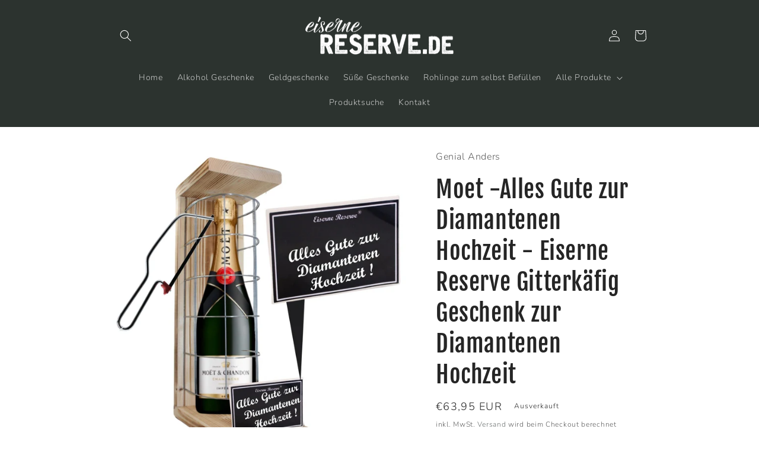

--- FILE ---
content_type: text/html; charset=utf-8
request_url: https://eiserne-reserve.de/products/moet-alles-gute-zur-diamantenen-hochzeit-eiserne-reserve-gitterkafig-geschenk-zur-diamantenen-hochzeit
body_size: 34141
content:
<!doctype html>
<html class="no-js" lang="de">
  <head>


<meta name="facebook-domain-verification" content="rwvogwpzvip4lvbtvwsmoek4spq6x7" />


    
    <meta charset="utf-8">
    <meta http-equiv="X-UA-Compatible" content="IE=edge">
    <meta name="viewport" content="width=device-width,initial-scale=1">
    <meta name="theme-color" content="">
    <link rel="canonical" href="https://eiserne-reserve.de/products/moet-alles-gute-zur-diamantenen-hochzeit-eiserne-reserve-gitterkafig-geschenk-zur-diamantenen-hochzeit">
    <link rel="preconnect" href="https://cdn.shopify.com" crossorigin><link rel="icon" type="image/png" href="//eiserne-reserve.de/cdn/shop/files/favicon-32x32.png?crop=center&height=32&v=1660893990&width=32"><link rel="preconnect" href="https://fonts.shopifycdn.com" crossorigin><title>
      Moet Eiserne Reserve Gitterkäfig Geschenk zur Diamantenen Hochzeit
 &ndash; Genial Anders</title>

    
      <meta name="description" content="Lustige Geschenkidee aus Holz, 60 Geschenk Hochzeitsgeschenk, Diamanten Hochzeit Geschenk, Diamantene Hochzeit, Eiserne Reserve Geschenk, Geschenk Diamantene Hochzeit Eltern, Geschenk zur Diamantenen Hochzeit, Moet Gitterkäfig">
    

    

<meta property="og:site_name" content="Genial Anders">
<meta property="og:url" content="https://eiserne-reserve.de/products/moet-alles-gute-zur-diamantenen-hochzeit-eiserne-reserve-gitterkafig-geschenk-zur-diamantenen-hochzeit">
<meta property="og:title" content="Moet Eiserne Reserve Gitterkäfig Geschenk zur Diamantenen Hochzeit">
<meta property="og:type" content="product">
<meta property="og:description" content="Lustige Geschenkidee aus Holz, 60 Geschenk Hochzeitsgeschenk, Diamanten Hochzeit Geschenk, Diamantene Hochzeit, Eiserne Reserve Geschenk, Geschenk Diamantene Hochzeit Eltern, Geschenk zur Diamantenen Hochzeit, Moet Gitterkäfig"><meta property="og:image" content="http://eiserne-reserve.de/cdn/shop/files/B07N32C5CX.MAIN.jpg?v=1750242897">
  <meta property="og:image:secure_url" content="https://eiserne-reserve.de/cdn/shop/files/B07N32C5CX.MAIN.jpg?v=1750242897">
  <meta property="og:image:width" content="1400">
  <meta property="og:image:height" content="1500"><meta property="og:price:amount" content="63,95">
  <meta property="og:price:currency" content="EUR"><meta name="twitter:card" content="summary_large_image">
<meta name="twitter:title" content="Moet Eiserne Reserve Gitterkäfig Geschenk zur Diamantenen Hochzeit">
<meta name="twitter:description" content="Lustige Geschenkidee aus Holz, 60 Geschenk Hochzeitsgeschenk, Diamanten Hochzeit Geschenk, Diamantene Hochzeit, Eiserne Reserve Geschenk, Geschenk Diamantene Hochzeit Eltern, Geschenk zur Diamantenen Hochzeit, Moet Gitterkäfig">


    <script src="//eiserne-reserve.de/cdn/shop/t/5/assets/global.js?v=24850326154503943211698222788" defer="defer"></script>
    <script>window.performance && window.performance.mark && window.performance.mark('shopify.content_for_header.start');</script><meta name="google-site-verification" content="bMmrG5A41ySY4553ByTfQ3uDJcorUmp2WT7_6f-O1Zo">
<meta name="facebook-domain-verification" content="44vmf0ghm9d2bd95p4g4jl1i6h0pbo">
<meta id="shopify-digital-wallet" name="shopify-digital-wallet" content="/60809707660/digital_wallets/dialog">
<meta name="shopify-checkout-api-token" content="d7b0aa3a7156de49acb0e00da00f42f0">
<meta id="in-context-paypal-metadata" data-shop-id="60809707660" data-venmo-supported="false" data-environment="production" data-locale="de_DE" data-paypal-v4="true" data-currency="EUR">
<link rel="alternate" type="application/json+oembed" href="https://eiserne-reserve.de/products/moet-alles-gute-zur-diamantenen-hochzeit-eiserne-reserve-gitterkafig-geschenk-zur-diamantenen-hochzeit.oembed">
<script async="async" src="/checkouts/internal/preloads.js?locale=de-DE"></script>
<link rel="preconnect" href="https://shop.app" crossorigin="anonymous">
<script async="async" src="https://shop.app/checkouts/internal/preloads.js?locale=de-DE&shop_id=60809707660" crossorigin="anonymous"></script>
<script id="apple-pay-shop-capabilities" type="application/json">{"shopId":60809707660,"countryCode":"DE","currencyCode":"EUR","merchantCapabilities":["supports3DS"],"merchantId":"gid:\/\/shopify\/Shop\/60809707660","merchantName":"Genial Anders","requiredBillingContactFields":["postalAddress","email"],"requiredShippingContactFields":["postalAddress","email"],"shippingType":"shipping","supportedNetworks":["visa","maestro","masterCard","amex"],"total":{"type":"pending","label":"Genial Anders","amount":"1.00"},"shopifyPaymentsEnabled":true,"supportsSubscriptions":true}</script>
<script id="shopify-features" type="application/json">{"accessToken":"d7b0aa3a7156de49acb0e00da00f42f0","betas":["rich-media-storefront-analytics"],"domain":"eiserne-reserve.de","predictiveSearch":true,"shopId":60809707660,"locale":"de"}</script>
<script>var Shopify = Shopify || {};
Shopify.shop = "eiserne-reserve.myshopify.com";
Shopify.locale = "de";
Shopify.currency = {"active":"EUR","rate":"1.0"};
Shopify.country = "DE";
Shopify.theme = {"name":"Kopie von Craft","id":154457178458,"schema_name":"Craft","schema_version":"4.0.1","theme_store_id":1368,"role":"main"};
Shopify.theme.handle = "null";
Shopify.theme.style = {"id":null,"handle":null};
Shopify.cdnHost = "eiserne-reserve.de/cdn";
Shopify.routes = Shopify.routes || {};
Shopify.routes.root = "/";</script>
<script type="module">!function(o){(o.Shopify=o.Shopify||{}).modules=!0}(window);</script>
<script>!function(o){function n(){var o=[];function n(){o.push(Array.prototype.slice.apply(arguments))}return n.q=o,n}var t=o.Shopify=o.Shopify||{};t.loadFeatures=n(),t.autoloadFeatures=n()}(window);</script>
<script>
  window.ShopifyPay = window.ShopifyPay || {};
  window.ShopifyPay.apiHost = "shop.app\/pay";
  window.ShopifyPay.redirectState = null;
</script>
<script id="shop-js-analytics" type="application/json">{"pageType":"product"}</script>
<script defer="defer" async type="module" src="//eiserne-reserve.de/cdn/shopifycloud/shop-js/modules/v2/client.init-shop-cart-sync_HUjMWWU5.de.esm.js"></script>
<script defer="defer" async type="module" src="//eiserne-reserve.de/cdn/shopifycloud/shop-js/modules/v2/chunk.common_QpfDqRK1.esm.js"></script>
<script type="module">
  await import("//eiserne-reserve.de/cdn/shopifycloud/shop-js/modules/v2/client.init-shop-cart-sync_HUjMWWU5.de.esm.js");
await import("//eiserne-reserve.de/cdn/shopifycloud/shop-js/modules/v2/chunk.common_QpfDqRK1.esm.js");

  window.Shopify.SignInWithShop?.initShopCartSync?.({"fedCMEnabled":true,"windoidEnabled":true});

</script>
<script>
  window.Shopify = window.Shopify || {};
  if (!window.Shopify.featureAssets) window.Shopify.featureAssets = {};
  window.Shopify.featureAssets['shop-js'] = {"shop-cart-sync":["modules/v2/client.shop-cart-sync_ByUgVWtJ.de.esm.js","modules/v2/chunk.common_QpfDqRK1.esm.js"],"init-fed-cm":["modules/v2/client.init-fed-cm_CVqhkk-1.de.esm.js","modules/v2/chunk.common_QpfDqRK1.esm.js"],"shop-button":["modules/v2/client.shop-button_B0pFlqys.de.esm.js","modules/v2/chunk.common_QpfDqRK1.esm.js"],"shop-cash-offers":["modules/v2/client.shop-cash-offers_CaaeZ5wd.de.esm.js","modules/v2/chunk.common_QpfDqRK1.esm.js","modules/v2/chunk.modal_CS8dP9kO.esm.js"],"init-windoid":["modules/v2/client.init-windoid_B-gyVqfY.de.esm.js","modules/v2/chunk.common_QpfDqRK1.esm.js"],"shop-toast-manager":["modules/v2/client.shop-toast-manager_DgTeluS3.de.esm.js","modules/v2/chunk.common_QpfDqRK1.esm.js"],"init-shop-email-lookup-coordinator":["modules/v2/client.init-shop-email-lookup-coordinator_C5I212n4.de.esm.js","modules/v2/chunk.common_QpfDqRK1.esm.js"],"init-shop-cart-sync":["modules/v2/client.init-shop-cart-sync_HUjMWWU5.de.esm.js","modules/v2/chunk.common_QpfDqRK1.esm.js"],"avatar":["modules/v2/client.avatar_BTnouDA3.de.esm.js"],"pay-button":["modules/v2/client.pay-button_CJaF-UDc.de.esm.js","modules/v2/chunk.common_QpfDqRK1.esm.js"],"init-customer-accounts":["modules/v2/client.init-customer-accounts_BI_wUvuR.de.esm.js","modules/v2/client.shop-login-button_DTPR4l75.de.esm.js","modules/v2/chunk.common_QpfDqRK1.esm.js","modules/v2/chunk.modal_CS8dP9kO.esm.js"],"init-shop-for-new-customer-accounts":["modules/v2/client.init-shop-for-new-customer-accounts_C4qR5Wl-.de.esm.js","modules/v2/client.shop-login-button_DTPR4l75.de.esm.js","modules/v2/chunk.common_QpfDqRK1.esm.js","modules/v2/chunk.modal_CS8dP9kO.esm.js"],"shop-login-button":["modules/v2/client.shop-login-button_DTPR4l75.de.esm.js","modules/v2/chunk.common_QpfDqRK1.esm.js","modules/v2/chunk.modal_CS8dP9kO.esm.js"],"init-customer-accounts-sign-up":["modules/v2/client.init-customer-accounts-sign-up_SG5gYFpP.de.esm.js","modules/v2/client.shop-login-button_DTPR4l75.de.esm.js","modules/v2/chunk.common_QpfDqRK1.esm.js","modules/v2/chunk.modal_CS8dP9kO.esm.js"],"shop-follow-button":["modules/v2/client.shop-follow-button_CmMsyvrH.de.esm.js","modules/v2/chunk.common_QpfDqRK1.esm.js","modules/v2/chunk.modal_CS8dP9kO.esm.js"],"checkout-modal":["modules/v2/client.checkout-modal_tfCxQqrq.de.esm.js","modules/v2/chunk.common_QpfDqRK1.esm.js","modules/v2/chunk.modal_CS8dP9kO.esm.js"],"lead-capture":["modules/v2/client.lead-capture_Ccz5Zm6k.de.esm.js","modules/v2/chunk.common_QpfDqRK1.esm.js","modules/v2/chunk.modal_CS8dP9kO.esm.js"],"shop-login":["modules/v2/client.shop-login_BfivnucW.de.esm.js","modules/v2/chunk.common_QpfDqRK1.esm.js","modules/v2/chunk.modal_CS8dP9kO.esm.js"],"payment-terms":["modules/v2/client.payment-terms_D2Mn0eFV.de.esm.js","modules/v2/chunk.common_QpfDqRK1.esm.js","modules/v2/chunk.modal_CS8dP9kO.esm.js"]};
</script>
<script>(function() {
  var isLoaded = false;
  function asyncLoad() {
    if (isLoaded) return;
    isLoaded = true;
    var urls = ["https:\/\/cdn.shopify.com\/s\/files\/1\/0608\/0970\/7660\/t\/5\/assets\/booster_eu_cookie_60809707660.js?v=1698222788\u0026shop=eiserne-reserve.myshopify.com"];
    for (var i = 0; i < urls.length; i++) {
      var s = document.createElement('script');
      s.type = 'text/javascript';
      s.async = true;
      s.src = urls[i];
      var x = document.getElementsByTagName('script')[0];
      x.parentNode.insertBefore(s, x);
    }
  };
  if(window.attachEvent) {
    window.attachEvent('onload', asyncLoad);
  } else {
    window.addEventListener('load', asyncLoad, false);
  }
})();</script>
<script id="__st">var __st={"a":60809707660,"offset":3600,"reqid":"f8f27dfd-ac50-4f9c-bb4e-17fcf38caa27-1768783351","pageurl":"eiserne-reserve.de\/products\/moet-alles-gute-zur-diamantenen-hochzeit-eiserne-reserve-gitterkafig-geschenk-zur-diamantenen-hochzeit","u":"2439c3941982","p":"product","rtyp":"product","rid":7176902312076};</script>
<script>window.ShopifyPaypalV4VisibilityTracking = true;</script>
<script id="captcha-bootstrap">!function(){'use strict';const t='contact',e='account',n='new_comment',o=[[t,t],['blogs',n],['comments',n],[t,'customer']],c=[[e,'customer_login'],[e,'guest_login'],[e,'recover_customer_password'],[e,'create_customer']],r=t=>t.map((([t,e])=>`form[action*='/${t}']:not([data-nocaptcha='true']) input[name='form_type'][value='${e}']`)).join(','),a=t=>()=>t?[...document.querySelectorAll(t)].map((t=>t.form)):[];function s(){const t=[...o],e=r(t);return a(e)}const i='password',u='form_key',d=['recaptcha-v3-token','g-recaptcha-response','h-captcha-response',i],f=()=>{try{return window.sessionStorage}catch{return}},m='__shopify_v',_=t=>t.elements[u];function p(t,e,n=!1){try{const o=window.sessionStorage,c=JSON.parse(o.getItem(e)),{data:r}=function(t){const{data:e,action:n}=t;return t[m]||n?{data:e,action:n}:{data:t,action:n}}(c);for(const[e,n]of Object.entries(r))t.elements[e]&&(t.elements[e].value=n);n&&o.removeItem(e)}catch(o){console.error('form repopulation failed',{error:o})}}const l='form_type',E='cptcha';function T(t){t.dataset[E]=!0}const w=window,h=w.document,L='Shopify',v='ce_forms',y='captcha';let A=!1;((t,e)=>{const n=(g='f06e6c50-85a8-45c8-87d0-21a2b65856fe',I='https://cdn.shopify.com/shopifycloud/storefront-forms-hcaptcha/ce_storefront_forms_captcha_hcaptcha.v1.5.2.iife.js',D={infoText:'Durch hCaptcha geschützt',privacyText:'Datenschutz',termsText:'Allgemeine Geschäftsbedingungen'},(t,e,n)=>{const o=w[L][v],c=o.bindForm;if(c)return c(t,g,e,D).then(n);var r;o.q.push([[t,g,e,D],n]),r=I,A||(h.body.append(Object.assign(h.createElement('script'),{id:'captcha-provider',async:!0,src:r})),A=!0)});var g,I,D;w[L]=w[L]||{},w[L][v]=w[L][v]||{},w[L][v].q=[],w[L][y]=w[L][y]||{},w[L][y].protect=function(t,e){n(t,void 0,e),T(t)},Object.freeze(w[L][y]),function(t,e,n,w,h,L){const[v,y,A,g]=function(t,e,n){const i=e?o:[],u=t?c:[],d=[...i,...u],f=r(d),m=r(i),_=r(d.filter((([t,e])=>n.includes(e))));return[a(f),a(m),a(_),s()]}(w,h,L),I=t=>{const e=t.target;return e instanceof HTMLFormElement?e:e&&e.form},D=t=>v().includes(t);t.addEventListener('submit',(t=>{const e=I(t);if(!e)return;const n=D(e)&&!e.dataset.hcaptchaBound&&!e.dataset.recaptchaBound,o=_(e),c=g().includes(e)&&(!o||!o.value);(n||c)&&t.preventDefault(),c&&!n&&(function(t){try{if(!f())return;!function(t){const e=f();if(!e)return;const n=_(t);if(!n)return;const o=n.value;o&&e.removeItem(o)}(t);const e=Array.from(Array(32),(()=>Math.random().toString(36)[2])).join('');!function(t,e){_(t)||t.append(Object.assign(document.createElement('input'),{type:'hidden',name:u})),t.elements[u].value=e}(t,e),function(t,e){const n=f();if(!n)return;const o=[...t.querySelectorAll(`input[type='${i}']`)].map((({name:t})=>t)),c=[...d,...o],r={};for(const[a,s]of new FormData(t).entries())c.includes(a)||(r[a]=s);n.setItem(e,JSON.stringify({[m]:1,action:t.action,data:r}))}(t,e)}catch(e){console.error('failed to persist form',e)}}(e),e.submit())}));const S=(t,e)=>{t&&!t.dataset[E]&&(n(t,e.some((e=>e===t))),T(t))};for(const o of['focusin','change'])t.addEventListener(o,(t=>{const e=I(t);D(e)&&S(e,y())}));const B=e.get('form_key'),M=e.get(l),P=B&&M;t.addEventListener('DOMContentLoaded',(()=>{const t=y();if(P)for(const e of t)e.elements[l].value===M&&p(e,B);[...new Set([...A(),...v().filter((t=>'true'===t.dataset.shopifyCaptcha))])].forEach((e=>S(e,t)))}))}(h,new URLSearchParams(w.location.search),n,t,e,['guest_login'])})(!0,!0)}();</script>
<script integrity="sha256-4kQ18oKyAcykRKYeNunJcIwy7WH5gtpwJnB7kiuLZ1E=" data-source-attribution="shopify.loadfeatures" defer="defer" src="//eiserne-reserve.de/cdn/shopifycloud/storefront/assets/storefront/load_feature-a0a9edcb.js" crossorigin="anonymous"></script>
<script crossorigin="anonymous" defer="defer" src="//eiserne-reserve.de/cdn/shopifycloud/storefront/assets/shopify_pay/storefront-65b4c6d7.js?v=20250812"></script>
<script data-source-attribution="shopify.dynamic_checkout.dynamic.init">var Shopify=Shopify||{};Shopify.PaymentButton=Shopify.PaymentButton||{isStorefrontPortableWallets:!0,init:function(){window.Shopify.PaymentButton.init=function(){};var t=document.createElement("script");t.src="https://eiserne-reserve.de/cdn/shopifycloud/portable-wallets/latest/portable-wallets.de.js",t.type="module",document.head.appendChild(t)}};
</script>
<script data-source-attribution="shopify.dynamic_checkout.buyer_consent">
  function portableWalletsHideBuyerConsent(e){var t=document.getElementById("shopify-buyer-consent"),n=document.getElementById("shopify-subscription-policy-button");t&&n&&(t.classList.add("hidden"),t.setAttribute("aria-hidden","true"),n.removeEventListener("click",e))}function portableWalletsShowBuyerConsent(e){var t=document.getElementById("shopify-buyer-consent"),n=document.getElementById("shopify-subscription-policy-button");t&&n&&(t.classList.remove("hidden"),t.removeAttribute("aria-hidden"),n.addEventListener("click",e))}window.Shopify?.PaymentButton&&(window.Shopify.PaymentButton.hideBuyerConsent=portableWalletsHideBuyerConsent,window.Shopify.PaymentButton.showBuyerConsent=portableWalletsShowBuyerConsent);
</script>
<script data-source-attribution="shopify.dynamic_checkout.cart.bootstrap">document.addEventListener("DOMContentLoaded",(function(){function t(){return document.querySelector("shopify-accelerated-checkout-cart, shopify-accelerated-checkout")}if(t())Shopify.PaymentButton.init();else{new MutationObserver((function(e,n){t()&&(Shopify.PaymentButton.init(),n.disconnect())})).observe(document.body,{childList:!0,subtree:!0})}}));
</script>
<link id="shopify-accelerated-checkout-styles" rel="stylesheet" media="screen" href="https://eiserne-reserve.de/cdn/shopifycloud/portable-wallets/latest/accelerated-checkout-backwards-compat.css" crossorigin="anonymous">
<style id="shopify-accelerated-checkout-cart">
        #shopify-buyer-consent {
  margin-top: 1em;
  display: inline-block;
  width: 100%;
}

#shopify-buyer-consent.hidden {
  display: none;
}

#shopify-subscription-policy-button {
  background: none;
  border: none;
  padding: 0;
  text-decoration: underline;
  font-size: inherit;
  cursor: pointer;
}

#shopify-subscription-policy-button::before {
  box-shadow: none;
}

      </style>
<script id="sections-script" data-sections="product-recommendations,header,footer" defer="defer" src="//eiserne-reserve.de/cdn/shop/t/5/compiled_assets/scripts.js?v=4774"></script>
<script>window.performance && window.performance.mark && window.performance.mark('shopify.content_for_header.end');</script>


    <style data-shopify>
      @font-face {
  font-family: Nunito;
  font-weight: 300;
  font-style: normal;
  font-display: swap;
  src: url("//eiserne-reserve.de/cdn/fonts/nunito/nunito_n3.c1d7c2242f5519d084eafc479d7cc132bcc8c480.woff2") format("woff2"),
       url("//eiserne-reserve.de/cdn/fonts/nunito/nunito_n3.d543cae3671591d99f8b7ed9ea9ca8387fc73b09.woff") format("woff");
}

      @font-face {
  font-family: Nunito;
  font-weight: 700;
  font-style: normal;
  font-display: swap;
  src: url("//eiserne-reserve.de/cdn/fonts/nunito/nunito_n7.37cf9b8cf43b3322f7e6e13ad2aad62ab5dc9109.woff2") format("woff2"),
       url("//eiserne-reserve.de/cdn/fonts/nunito/nunito_n7.45cfcfadc6630011252d54d5f5a2c7c98f60d5de.woff") format("woff");
}

      @font-face {
  font-family: Nunito;
  font-weight: 300;
  font-style: italic;
  font-display: swap;
  src: url("//eiserne-reserve.de/cdn/fonts/nunito/nunito_i3.11db3ddffd5485d801b7a5d8a24c3b0e446751f1.woff2") format("woff2"),
       url("//eiserne-reserve.de/cdn/fonts/nunito/nunito_i3.7f37c552f86f3fb4c0aae0353840b033f9f464a0.woff") format("woff");
}

      @font-face {
  font-family: Nunito;
  font-weight: 700;
  font-style: italic;
  font-display: swap;
  src: url("//eiserne-reserve.de/cdn/fonts/nunito/nunito_i7.3f8ba2027bc9ceb1b1764ecab15bae73f86c4632.woff2") format("woff2"),
       url("//eiserne-reserve.de/cdn/fonts/nunito/nunito_i7.82bfb5f86ec77ada3c9f660da22064c2e46e1469.woff") format("woff");
}

      @font-face {
  font-family: "Fjalla One";
  font-weight: 400;
  font-style: normal;
  font-display: swap;
  src: url("//eiserne-reserve.de/cdn/fonts/fjalla_one/fjallaone_n4.262edaf1abaf5ed669f7ecd26fc3e24707a0ad85.woff2") format("woff2"),
       url("//eiserne-reserve.de/cdn/fonts/fjalla_one/fjallaone_n4.f67f40342efd2b34cae019d50b4b5c4da6fc5da7.woff") format("woff");
}


      :root {
        --font-body-family: Nunito, sans-serif;
        --font-body-style: normal;
        --font-body-weight: 300;
        --font-body-weight-bold: 600;

        --font-heading-family: "Fjalla One", sans-serif;
        --font-heading-style: normal;
        --font-heading-weight: 400;

        --font-body-scale: 1.0;
        --font-heading-scale: 1.0;

        --color-base-text: 37, 37, 37;
        --color-shadow: 37, 37, 37;
        --color-base-background-1: 255, 255, 255;
        --color-base-background-2: 255, 255, 255;
        --color-base-solid-button-labels: 255, 255, 255;
        --color-base-outline-button-labels: 80, 86, 85;
        --color-base-accent-1: 44, 51, 47;
        --color-base-accent-2: 63, 81, 71;
        --payment-terms-background-color: #ffffff;

        --gradient-base-background-1: #ffffff;
        --gradient-base-background-2: #FFFFFF;
        --gradient-base-accent-1: #2C332F;
        --gradient-base-accent-2: #3F5147;

        --media-padding: px;
        --media-border-opacity: 0.1;
        --media-border-width: 0px;
        --media-radius: 0px;
        --media-shadow-opacity: 0.0;
        --media-shadow-horizontal-offset: 0px;
        --media-shadow-vertical-offset: 4px;
        --media-shadow-blur-radius: 5px;
        --media-shadow-visible: 0;

        --page-width: 100rem;
        --page-width-margin: 0rem;

        --card-image-padding: 2.0rem;
        --card-corner-radius: 0.0rem;
        --card-text-alignment: left;
        --card-border-width: 0.1rem;
        --card-border-opacity: 0.2;
        --card-shadow-opacity: 0.0;
        --card-shadow-visible: 0;
        --card-shadow-horizontal-offset: 0.0rem;
        --card-shadow-vertical-offset: 0.4rem;
        --card-shadow-blur-radius: 0.5rem;

        --badge-corner-radius: 0.6rem;

        --popup-border-width: 1px;
        --popup-border-opacity: 0.5;
        --popup-corner-radius: 6px;
        --popup-shadow-opacity: 0.0;
        --popup-shadow-horizontal-offset: 0px;
        --popup-shadow-vertical-offset: 4px;
        --popup-shadow-blur-radius: 5px;

        --drawer-border-width: 1px;
        --drawer-border-opacity: 0.1;
        --drawer-shadow-opacity: 0.0;
        --drawer-shadow-horizontal-offset: 0px;
        --drawer-shadow-vertical-offset: 4px;
        --drawer-shadow-blur-radius: 5px;

        --spacing-sections-desktop: 0px;
        --spacing-sections-mobile: 0px;

        --grid-desktop-vertical-spacing: 20px;
        --grid-desktop-horizontal-spacing: 20px;
        --grid-mobile-vertical-spacing: 10px;
        --grid-mobile-horizontal-spacing: 10px;

        --text-boxes-border-opacity: 0.1;
        --text-boxes-border-width: 0px;
        --text-boxes-radius: 0px;
        --text-boxes-shadow-opacity: 0.0;
        --text-boxes-shadow-visible: 0;
        --text-boxes-shadow-horizontal-offset: 0px;
        --text-boxes-shadow-vertical-offset: 4px;
        --text-boxes-shadow-blur-radius: 5px;

        --buttons-radius: 0px;
        --buttons-radius-outset: 0px;
        --buttons-border-width: 1px;
        --buttons-border-opacity: 1.0;
        --buttons-shadow-opacity: 0.0;
        --buttons-shadow-visible: 0;
        --buttons-shadow-horizontal-offset: 0px;
        --buttons-shadow-vertical-offset: 4px;
        --buttons-shadow-blur-radius: 5px;
        --buttons-border-offset: 0px;

        --inputs-radius: 6px;
        --inputs-border-width: 1px;
        --inputs-border-opacity: 0.55;
        --inputs-shadow-opacity: 0.0;
        --inputs-shadow-horizontal-offset: 0px;
        --inputs-margin-offset: 0px;
        --inputs-shadow-vertical-offset: 4px;
        --inputs-shadow-blur-radius: 5px;
        --inputs-radius-outset: 7px;

        --variant-pills-radius: 40px;
        --variant-pills-border-width: 1px;
        --variant-pills-border-opacity: 0.55;
        --variant-pills-shadow-opacity: 0.0;
        --variant-pills-shadow-horizontal-offset: 0px;
        --variant-pills-shadow-vertical-offset: 4px;
        --variant-pills-shadow-blur-radius: 5px;
      }

      *,
      *::before,
      *::after {
        box-sizing: inherit;
      }

      html {
        box-sizing: border-box;
        font-size: calc(var(--font-body-scale) * 62.5%);
        height: 100%;
      }

      body {
        display: grid;
        grid-template-rows: auto auto 1fr auto;
        grid-template-columns: 100%;
        min-height: 100%;
        margin: 0;
        font-size: 1.5rem;
        letter-spacing: 0.06rem;
        line-height: calc(1 + 0.8 / var(--font-body-scale));
        font-family: var(--font-body-family);
        font-style: var(--font-body-style);
        font-weight: var(--font-body-weight);
      }

      @media screen and (min-width: 750px) {
        body {
          font-size: 1.6rem;
        }
      }
    </style>

    <link href="//eiserne-reserve.de/cdn/shop/t/5/assets/base.css?v=19666067365360246481698222788" rel="stylesheet" type="text/css" media="all" />
<link rel="preload" as="font" href="//eiserne-reserve.de/cdn/fonts/nunito/nunito_n3.c1d7c2242f5519d084eafc479d7cc132bcc8c480.woff2" type="font/woff2" crossorigin><link rel="preload" as="font" href="//eiserne-reserve.de/cdn/fonts/fjalla_one/fjallaone_n4.262edaf1abaf5ed669f7ecd26fc3e24707a0ad85.woff2" type="font/woff2" crossorigin><link rel="stylesheet" href="//eiserne-reserve.de/cdn/shop/t/5/assets/component-predictive-search.css?v=165644661289088488651698222788" media="print" onload="this.media='all'"><script>document.documentElement.className = document.documentElement.className.replace('no-js', 'js');
    if (Shopify.designMode) {
      document.documentElement.classList.add('shopify-design-mode');
    }
    </script>
  <!-- BEGIN app block: shopify://apps/zepto-product-personalizer/blocks/product_personalizer_main/7411210d-7b32-4c09-9455-e129e3be4729 --><!-- BEGIN app snippet: product-personalizer -->



  
 
 

<!-- END app snippet -->
<!-- BEGIN app snippet: zepto_common --><script>
var pplr_cart = {"note":null,"attributes":{},"original_total_price":0,"total_price":0,"total_discount":0,"total_weight":0.0,"item_count":0,"items":[],"requires_shipping":false,"currency":"EUR","items_subtotal_price":0,"cart_level_discount_applications":[],"checkout_charge_amount":0};
var pplr_shop_currency = "EUR";
var pplr_enabled_currencies_size = 1;
var pplr_money_formate = "€{{amount_with_comma_separator}}";
var pplr_manual_theme_selector=["CartCount span:first","tr:has([name*=updates]) , .cart__table-row , .cart-drawer__item , .cart-item , .ajaxcart__row , .ajaxcart__product , [data-products]  .cart__item , .CartItem , .cart__row.cart-item:not(.ajaxcart_row) , .cart__row.responsive-table__row , .mini-products-list .item , .cart-product-item , .cart-product , .product-id.item-row , .cart-summary-item-container , .cart-item.cf , .js_cart_item , .cart__card","tr img:first,.cart-drawer__options , .cart-item__image ,  .AspectRatio img",".line-item__title, .meta span,.cart-drawer__options:last-of-type , .cart-drawer__item-properties , .cart__properties , .CartItem__PropertyList , .cart__item-meta .cart__product-properties , .properties , .item-details h6 small",".cart__item--price .cart__price , .CartItem__Price , .cart-collateral .price , .cart-summary-item__price-current , .cart_price .transcy-money , .bcpo-cart-item-original-price  ,  .final-price , .price-box span , .saso-cart-item-price  , .cart-drawer__item-price-container .cart-item__price , .cart-drawer__price .cart-item__original-price",".grid__item.one-half.text-right , .ajaxcart__price , .ajaxcart_product-price , .saso-cart-item-line-price , .cart__price .money , .bcpo-cart-item-original-line-price , .cart__item-total ,  .cart-item-total .money , .cart--total .price",".pplr_item_remove",".ajaxcart__qty , .PageContent , #CartContainer , .cart-summary-item__quantity , .nt_fk_canvas , .cart__cell--quantity , #mainContent , .cart-drawer__content , .cart__table tbody",".header__cart-price-bubble span[data-cart-price-bubble] , .cart-drawer__subtotal-value , .cart-drawer__subtotal-number , .ajaxcart__subtotal .grid .grid__item.one-third.text-right , .ajaxcart__subtotal , .cart__footer__value[data-cart-final] , .text-right.price.price--amount .price ,  .cart__item-sub div[data-subtotal] , .cart-cost .money , .cart__subtotal .money , .amount .theme-money , .cart_tot_price .transcy-money , .cart__total__money , .cart-subtotal__price , .cart__subtotal , .cart__subtotal-price .wcp-original-cart-total , #CartCost","form[action*=cart] [name=checkout]","Click To View Image"];
</script>
<script defer src="//cdn-zeptoapps.com/product-personalizer/pplr_common.js?v=19" ></script><!-- END app snippet -->

<!-- END app block --><script src="https://cdn.shopify.com/extensions/8d2c31d3-a828-4daf-820f-80b7f8e01c39/nova-eu-cookie-bar-gdpr-4/assets/nova-cookie-app-embed.js" type="text/javascript" defer="defer"></script>
<link href="https://cdn.shopify.com/extensions/8d2c31d3-a828-4daf-820f-80b7f8e01c39/nova-eu-cookie-bar-gdpr-4/assets/nova-cookie.css" rel="stylesheet" type="text/css" media="all">
<link href="https://monorail-edge.shopifysvc.com" rel="dns-prefetch">
<script>(function(){if ("sendBeacon" in navigator && "performance" in window) {try {var session_token_from_headers = performance.getEntriesByType('navigation')[0].serverTiming.find(x => x.name == '_s').description;} catch {var session_token_from_headers = undefined;}var session_cookie_matches = document.cookie.match(/_shopify_s=([^;]*)/);var session_token_from_cookie = session_cookie_matches && session_cookie_matches.length === 2 ? session_cookie_matches[1] : "";var session_token = session_token_from_headers || session_token_from_cookie || "";function handle_abandonment_event(e) {var entries = performance.getEntries().filter(function(entry) {return /monorail-edge.shopifysvc.com/.test(entry.name);});if (!window.abandonment_tracked && entries.length === 0) {window.abandonment_tracked = true;var currentMs = Date.now();var navigation_start = performance.timing.navigationStart;var payload = {shop_id: 60809707660,url: window.location.href,navigation_start,duration: currentMs - navigation_start,session_token,page_type: "product"};window.navigator.sendBeacon("https://monorail-edge.shopifysvc.com/v1/produce", JSON.stringify({schema_id: "online_store_buyer_site_abandonment/1.1",payload: payload,metadata: {event_created_at_ms: currentMs,event_sent_at_ms: currentMs}}));}}window.addEventListener('pagehide', handle_abandonment_event);}}());</script>
<script id="web-pixels-manager-setup">(function e(e,d,r,n,o){if(void 0===o&&(o={}),!Boolean(null===(a=null===(i=window.Shopify)||void 0===i?void 0:i.analytics)||void 0===a?void 0:a.replayQueue)){var i,a;window.Shopify=window.Shopify||{};var t=window.Shopify;t.analytics=t.analytics||{};var s=t.analytics;s.replayQueue=[],s.publish=function(e,d,r){return s.replayQueue.push([e,d,r]),!0};try{self.performance.mark("wpm:start")}catch(e){}var l=function(){var e={modern:/Edge?\/(1{2}[4-9]|1[2-9]\d|[2-9]\d{2}|\d{4,})\.\d+(\.\d+|)|Firefox\/(1{2}[4-9]|1[2-9]\d|[2-9]\d{2}|\d{4,})\.\d+(\.\d+|)|Chrom(ium|e)\/(9{2}|\d{3,})\.\d+(\.\d+|)|(Maci|X1{2}).+ Version\/(15\.\d+|(1[6-9]|[2-9]\d|\d{3,})\.\d+)([,.]\d+|)( \(\w+\)|)( Mobile\/\w+|) Safari\/|Chrome.+OPR\/(9{2}|\d{3,})\.\d+\.\d+|(CPU[ +]OS|iPhone[ +]OS|CPU[ +]iPhone|CPU IPhone OS|CPU iPad OS)[ +]+(15[._]\d+|(1[6-9]|[2-9]\d|\d{3,})[._]\d+)([._]\d+|)|Android:?[ /-](13[3-9]|1[4-9]\d|[2-9]\d{2}|\d{4,})(\.\d+|)(\.\d+|)|Android.+Firefox\/(13[5-9]|1[4-9]\d|[2-9]\d{2}|\d{4,})\.\d+(\.\d+|)|Android.+Chrom(ium|e)\/(13[3-9]|1[4-9]\d|[2-9]\d{2}|\d{4,})\.\d+(\.\d+|)|SamsungBrowser\/([2-9]\d|\d{3,})\.\d+/,legacy:/Edge?\/(1[6-9]|[2-9]\d|\d{3,})\.\d+(\.\d+|)|Firefox\/(5[4-9]|[6-9]\d|\d{3,})\.\d+(\.\d+|)|Chrom(ium|e)\/(5[1-9]|[6-9]\d|\d{3,})\.\d+(\.\d+|)([\d.]+$|.*Safari\/(?![\d.]+ Edge\/[\d.]+$))|(Maci|X1{2}).+ Version\/(10\.\d+|(1[1-9]|[2-9]\d|\d{3,})\.\d+)([,.]\d+|)( \(\w+\)|)( Mobile\/\w+|) Safari\/|Chrome.+OPR\/(3[89]|[4-9]\d|\d{3,})\.\d+\.\d+|(CPU[ +]OS|iPhone[ +]OS|CPU[ +]iPhone|CPU IPhone OS|CPU iPad OS)[ +]+(10[._]\d+|(1[1-9]|[2-9]\d|\d{3,})[._]\d+)([._]\d+|)|Android:?[ /-](13[3-9]|1[4-9]\d|[2-9]\d{2}|\d{4,})(\.\d+|)(\.\d+|)|Mobile Safari.+OPR\/([89]\d|\d{3,})\.\d+\.\d+|Android.+Firefox\/(13[5-9]|1[4-9]\d|[2-9]\d{2}|\d{4,})\.\d+(\.\d+|)|Android.+Chrom(ium|e)\/(13[3-9]|1[4-9]\d|[2-9]\d{2}|\d{4,})\.\d+(\.\d+|)|Android.+(UC? ?Browser|UCWEB|U3)[ /]?(15\.([5-9]|\d{2,})|(1[6-9]|[2-9]\d|\d{3,})\.\d+)\.\d+|SamsungBrowser\/(5\.\d+|([6-9]|\d{2,})\.\d+)|Android.+MQ{2}Browser\/(14(\.(9|\d{2,})|)|(1[5-9]|[2-9]\d|\d{3,})(\.\d+|))(\.\d+|)|K[Aa][Ii]OS\/(3\.\d+|([4-9]|\d{2,})\.\d+)(\.\d+|)/},d=e.modern,r=e.legacy,n=navigator.userAgent;return n.match(d)?"modern":n.match(r)?"legacy":"unknown"}(),u="modern"===l?"modern":"legacy",c=(null!=n?n:{modern:"",legacy:""})[u],f=function(e){return[e.baseUrl,"/wpm","/b",e.hashVersion,"modern"===e.buildTarget?"m":"l",".js"].join("")}({baseUrl:d,hashVersion:r,buildTarget:u}),m=function(e){var d=e.version,r=e.bundleTarget,n=e.surface,o=e.pageUrl,i=e.monorailEndpoint;return{emit:function(e){var a=e.status,t=e.errorMsg,s=(new Date).getTime(),l=JSON.stringify({metadata:{event_sent_at_ms:s},events:[{schema_id:"web_pixels_manager_load/3.1",payload:{version:d,bundle_target:r,page_url:o,status:a,surface:n,error_msg:t},metadata:{event_created_at_ms:s}}]});if(!i)return console&&console.warn&&console.warn("[Web Pixels Manager] No Monorail endpoint provided, skipping logging."),!1;try{return self.navigator.sendBeacon.bind(self.navigator)(i,l)}catch(e){}var u=new XMLHttpRequest;try{return u.open("POST",i,!0),u.setRequestHeader("Content-Type","text/plain"),u.send(l),!0}catch(e){return console&&console.warn&&console.warn("[Web Pixels Manager] Got an unhandled error while logging to Monorail."),!1}}}}({version:r,bundleTarget:l,surface:e.surface,pageUrl:self.location.href,monorailEndpoint:e.monorailEndpoint});try{o.browserTarget=l,function(e){var d=e.src,r=e.async,n=void 0===r||r,o=e.onload,i=e.onerror,a=e.sri,t=e.scriptDataAttributes,s=void 0===t?{}:t,l=document.createElement("script"),u=document.querySelector("head"),c=document.querySelector("body");if(l.async=n,l.src=d,a&&(l.integrity=a,l.crossOrigin="anonymous"),s)for(var f in s)if(Object.prototype.hasOwnProperty.call(s,f))try{l.dataset[f]=s[f]}catch(e){}if(o&&l.addEventListener("load",o),i&&l.addEventListener("error",i),u)u.appendChild(l);else{if(!c)throw new Error("Did not find a head or body element to append the script");c.appendChild(l)}}({src:f,async:!0,onload:function(){if(!function(){var e,d;return Boolean(null===(d=null===(e=window.Shopify)||void 0===e?void 0:e.analytics)||void 0===d?void 0:d.initialized)}()){var d=window.webPixelsManager.init(e)||void 0;if(d){var r=window.Shopify.analytics;r.replayQueue.forEach((function(e){var r=e[0],n=e[1],o=e[2];d.publishCustomEvent(r,n,o)})),r.replayQueue=[],r.publish=d.publishCustomEvent,r.visitor=d.visitor,r.initialized=!0}}},onerror:function(){return m.emit({status:"failed",errorMsg:"".concat(f," has failed to load")})},sri:function(e){var d=/^sha384-[A-Za-z0-9+/=]+$/;return"string"==typeof e&&d.test(e)}(c)?c:"",scriptDataAttributes:o}),m.emit({status:"loading"})}catch(e){m.emit({status:"failed",errorMsg:(null==e?void 0:e.message)||"Unknown error"})}}})({shopId: 60809707660,storefrontBaseUrl: "https://eiserne-reserve.de",extensionsBaseUrl: "https://extensions.shopifycdn.com/cdn/shopifycloud/web-pixels-manager",monorailEndpoint: "https://monorail-edge.shopifysvc.com/unstable/produce_batch",surface: "storefront-renderer",enabledBetaFlags: ["2dca8a86"],webPixelsConfigList: [{"id":"958693722","configuration":"{\"config\":\"{\\\"pixel_id\\\":\\\"G-P37RR7G0ZG\\\",\\\"google_tag_ids\\\":[\\\"G-P37RR7G0ZG\\\",\\\"AW-10971762845\\\",\\\"GT-NSLNLG5\\\"],\\\"target_country\\\":\\\"DE\\\",\\\"gtag_events\\\":[{\\\"type\\\":\\\"begin_checkout\\\",\\\"action_label\\\":[\\\"G-P37RR7G0ZG\\\",\\\"AW-10971762845\\\/yTumCOyJrbMYEJ2h3-8o\\\"]},{\\\"type\\\":\\\"search\\\",\\\"action_label\\\":[\\\"G-P37RR7G0ZG\\\",\\\"AW-10971762845\\\/wXLoCOaJrbMYEJ2h3-8o\\\"]},{\\\"type\\\":\\\"view_item\\\",\\\"action_label\\\":[\\\"G-P37RR7G0ZG\\\",\\\"AW-10971762845\\\/_PqzCOOJrbMYEJ2h3-8o\\\",\\\"MC-WBDNL51VYH\\\"]},{\\\"type\\\":\\\"purchase\\\",\\\"action_label\\\":[\\\"G-P37RR7G0ZG\\\",\\\"AW-10971762845\\\/mTy4CN2JrbMYEJ2h3-8o\\\",\\\"MC-WBDNL51VYH\\\"]},{\\\"type\\\":\\\"page_view\\\",\\\"action_label\\\":[\\\"G-P37RR7G0ZG\\\",\\\"AW-10971762845\\\/zQaxCOCJrbMYEJ2h3-8o\\\",\\\"MC-WBDNL51VYH\\\"]},{\\\"type\\\":\\\"add_payment_info\\\",\\\"action_label\\\":[\\\"G-P37RR7G0ZG\\\",\\\"AW-10971762845\\\/ljUVCO-JrbMYEJ2h3-8o\\\"]},{\\\"type\\\":\\\"add_to_cart\\\",\\\"action_label\\\":[\\\"G-P37RR7G0ZG\\\",\\\"AW-10971762845\\\/YNEGCOmJrbMYEJ2h3-8o\\\"]}],\\\"enable_monitoring_mode\\\":false}\"}","eventPayloadVersion":"v1","runtimeContext":"OPEN","scriptVersion":"b2a88bafab3e21179ed38636efcd8a93","type":"APP","apiClientId":1780363,"privacyPurposes":[],"dataSharingAdjustments":{"protectedCustomerApprovalScopes":["read_customer_address","read_customer_email","read_customer_name","read_customer_personal_data","read_customer_phone"]}},{"id":"449380698","configuration":"{\"pixel_id\":\"604346398243411\",\"pixel_type\":\"facebook_pixel\",\"metaapp_system_user_token\":\"-\"}","eventPayloadVersion":"v1","runtimeContext":"OPEN","scriptVersion":"ca16bc87fe92b6042fbaa3acc2fbdaa6","type":"APP","apiClientId":2329312,"privacyPurposes":["ANALYTICS","MARKETING","SALE_OF_DATA"],"dataSharingAdjustments":{"protectedCustomerApprovalScopes":["read_customer_address","read_customer_email","read_customer_name","read_customer_personal_data","read_customer_phone"]}},{"id":"167543130","configuration":"{\"tagID\":\"2612543680370\"}","eventPayloadVersion":"v1","runtimeContext":"STRICT","scriptVersion":"18031546ee651571ed29edbe71a3550b","type":"APP","apiClientId":3009811,"privacyPurposes":["ANALYTICS","MARKETING","SALE_OF_DATA"],"dataSharingAdjustments":{"protectedCustomerApprovalScopes":["read_customer_address","read_customer_email","read_customer_name","read_customer_personal_data","read_customer_phone"]}},{"id":"shopify-app-pixel","configuration":"{}","eventPayloadVersion":"v1","runtimeContext":"STRICT","scriptVersion":"0450","apiClientId":"shopify-pixel","type":"APP","privacyPurposes":["ANALYTICS","MARKETING"]},{"id":"shopify-custom-pixel","eventPayloadVersion":"v1","runtimeContext":"LAX","scriptVersion":"0450","apiClientId":"shopify-pixel","type":"CUSTOM","privacyPurposes":["ANALYTICS","MARKETING"]}],isMerchantRequest: false,initData: {"shop":{"name":"Genial Anders","paymentSettings":{"currencyCode":"EUR"},"myshopifyDomain":"eiserne-reserve.myshopify.com","countryCode":"DE","storefrontUrl":"https:\/\/eiserne-reserve.de"},"customer":null,"cart":null,"checkout":null,"productVariants":[{"price":{"amount":63.95,"currencyCode":"EUR"},"product":{"title":"Moet -Alles Gute zur Diamantenen Hochzeit - Eiserne Reserve Gitterkäfig Geschenk zur Diamantenen Hochzeit","vendor":"Genial Anders","id":"7176902312076","untranslatedTitle":"Moet -Alles Gute zur Diamantenen Hochzeit - Eiserne Reserve Gitterkäfig Geschenk zur Diamantenen Hochzeit","url":"\/products\/moet-alles-gute-zur-diamantenen-hochzeit-eiserne-reserve-gitterkafig-geschenk-zur-diamantenen-hochzeit","type":"Eiserne Reserve mit Alkohol"},"id":"41093206507660","image":{"src":"\/\/eiserne-reserve.de\/cdn\/shop\/files\/B07N32C5CX.MAIN.jpg?v=1750242897"},"sku":"110-Moetgitter","title":"Default Title","untranslatedTitle":"Default Title"}],"purchasingCompany":null},},"https://eiserne-reserve.de/cdn","fcfee988w5aeb613cpc8e4bc33m6693e112",{"modern":"","legacy":""},{"shopId":"60809707660","storefrontBaseUrl":"https:\/\/eiserne-reserve.de","extensionBaseUrl":"https:\/\/extensions.shopifycdn.com\/cdn\/shopifycloud\/web-pixels-manager","surface":"storefront-renderer","enabledBetaFlags":"[\"2dca8a86\"]","isMerchantRequest":"false","hashVersion":"fcfee988w5aeb613cpc8e4bc33m6693e112","publish":"custom","events":"[[\"page_viewed\",{}],[\"product_viewed\",{\"productVariant\":{\"price\":{\"amount\":63.95,\"currencyCode\":\"EUR\"},\"product\":{\"title\":\"Moet -Alles Gute zur Diamantenen Hochzeit - Eiserne Reserve Gitterkäfig Geschenk zur Diamantenen Hochzeit\",\"vendor\":\"Genial Anders\",\"id\":\"7176902312076\",\"untranslatedTitle\":\"Moet -Alles Gute zur Diamantenen Hochzeit - Eiserne Reserve Gitterkäfig Geschenk zur Diamantenen Hochzeit\",\"url\":\"\/products\/moet-alles-gute-zur-diamantenen-hochzeit-eiserne-reserve-gitterkafig-geschenk-zur-diamantenen-hochzeit\",\"type\":\"Eiserne Reserve mit Alkohol\"},\"id\":\"41093206507660\",\"image\":{\"src\":\"\/\/eiserne-reserve.de\/cdn\/shop\/files\/B07N32C5CX.MAIN.jpg?v=1750242897\"},\"sku\":\"110-Moetgitter\",\"title\":\"Default Title\",\"untranslatedTitle\":\"Default Title\"}}]]"});</script><script>
  window.ShopifyAnalytics = window.ShopifyAnalytics || {};
  window.ShopifyAnalytics.meta = window.ShopifyAnalytics.meta || {};
  window.ShopifyAnalytics.meta.currency = 'EUR';
  var meta = {"product":{"id":7176902312076,"gid":"gid:\/\/shopify\/Product\/7176902312076","vendor":"Genial Anders","type":"Eiserne Reserve mit Alkohol","handle":"moet-alles-gute-zur-diamantenen-hochzeit-eiserne-reserve-gitterkafig-geschenk-zur-diamantenen-hochzeit","variants":[{"id":41093206507660,"price":6395,"name":"Moet -Alles Gute zur Diamantenen Hochzeit - Eiserne Reserve Gitterkäfig Geschenk zur Diamantenen Hochzeit","public_title":null,"sku":"110-Moetgitter"}],"remote":false},"page":{"pageType":"product","resourceType":"product","resourceId":7176902312076,"requestId":"f8f27dfd-ac50-4f9c-bb4e-17fcf38caa27-1768783351"}};
  for (var attr in meta) {
    window.ShopifyAnalytics.meta[attr] = meta[attr];
  }
</script>
<script class="analytics">
  (function () {
    var customDocumentWrite = function(content) {
      var jquery = null;

      if (window.jQuery) {
        jquery = window.jQuery;
      } else if (window.Checkout && window.Checkout.$) {
        jquery = window.Checkout.$;
      }

      if (jquery) {
        jquery('body').append(content);
      }
    };

    var hasLoggedConversion = function(token) {
      if (token) {
        return document.cookie.indexOf('loggedConversion=' + token) !== -1;
      }
      return false;
    }

    var setCookieIfConversion = function(token) {
      if (token) {
        var twoMonthsFromNow = new Date(Date.now());
        twoMonthsFromNow.setMonth(twoMonthsFromNow.getMonth() + 2);

        document.cookie = 'loggedConversion=' + token + '; expires=' + twoMonthsFromNow;
      }
    }

    var trekkie = window.ShopifyAnalytics.lib = window.trekkie = window.trekkie || [];
    if (trekkie.integrations) {
      return;
    }
    trekkie.methods = [
      'identify',
      'page',
      'ready',
      'track',
      'trackForm',
      'trackLink'
    ];
    trekkie.factory = function(method) {
      return function() {
        var args = Array.prototype.slice.call(arguments);
        args.unshift(method);
        trekkie.push(args);
        return trekkie;
      };
    };
    for (var i = 0; i < trekkie.methods.length; i++) {
      var key = trekkie.methods[i];
      trekkie[key] = trekkie.factory(key);
    }
    trekkie.load = function(config) {
      trekkie.config = config || {};
      trekkie.config.initialDocumentCookie = document.cookie;
      var first = document.getElementsByTagName('script')[0];
      var script = document.createElement('script');
      script.type = 'text/javascript';
      script.onerror = function(e) {
        var scriptFallback = document.createElement('script');
        scriptFallback.type = 'text/javascript';
        scriptFallback.onerror = function(error) {
                var Monorail = {
      produce: function produce(monorailDomain, schemaId, payload) {
        var currentMs = new Date().getTime();
        var event = {
          schema_id: schemaId,
          payload: payload,
          metadata: {
            event_created_at_ms: currentMs,
            event_sent_at_ms: currentMs
          }
        };
        return Monorail.sendRequest("https://" + monorailDomain + "/v1/produce", JSON.stringify(event));
      },
      sendRequest: function sendRequest(endpointUrl, payload) {
        // Try the sendBeacon API
        if (window && window.navigator && typeof window.navigator.sendBeacon === 'function' && typeof window.Blob === 'function' && !Monorail.isIos12()) {
          var blobData = new window.Blob([payload], {
            type: 'text/plain'
          });

          if (window.navigator.sendBeacon(endpointUrl, blobData)) {
            return true;
          } // sendBeacon was not successful

        } // XHR beacon

        var xhr = new XMLHttpRequest();

        try {
          xhr.open('POST', endpointUrl);
          xhr.setRequestHeader('Content-Type', 'text/plain');
          xhr.send(payload);
        } catch (e) {
          console.log(e);
        }

        return false;
      },
      isIos12: function isIos12() {
        return window.navigator.userAgent.lastIndexOf('iPhone; CPU iPhone OS 12_') !== -1 || window.navigator.userAgent.lastIndexOf('iPad; CPU OS 12_') !== -1;
      }
    };
    Monorail.produce('monorail-edge.shopifysvc.com',
      'trekkie_storefront_load_errors/1.1',
      {shop_id: 60809707660,
      theme_id: 154457178458,
      app_name: "storefront",
      context_url: window.location.href,
      source_url: "//eiserne-reserve.de/cdn/s/trekkie.storefront.cd680fe47e6c39ca5d5df5f0a32d569bc48c0f27.min.js"});

        };
        scriptFallback.async = true;
        scriptFallback.src = '//eiserne-reserve.de/cdn/s/trekkie.storefront.cd680fe47e6c39ca5d5df5f0a32d569bc48c0f27.min.js';
        first.parentNode.insertBefore(scriptFallback, first);
      };
      script.async = true;
      script.src = '//eiserne-reserve.de/cdn/s/trekkie.storefront.cd680fe47e6c39ca5d5df5f0a32d569bc48c0f27.min.js';
      first.parentNode.insertBefore(script, first);
    };
    trekkie.load(
      {"Trekkie":{"appName":"storefront","development":false,"defaultAttributes":{"shopId":60809707660,"isMerchantRequest":null,"themeId":154457178458,"themeCityHash":"2746044095187735826","contentLanguage":"de","currency":"EUR","eventMetadataId":"0b0adec8-e00b-470a-ac33-c74c31902d77"},"isServerSideCookieWritingEnabled":true,"monorailRegion":"shop_domain","enabledBetaFlags":["65f19447"]},"Session Attribution":{},"S2S":{"facebookCapiEnabled":true,"source":"trekkie-storefront-renderer","apiClientId":580111}}
    );

    var loaded = false;
    trekkie.ready(function() {
      if (loaded) return;
      loaded = true;

      window.ShopifyAnalytics.lib = window.trekkie;

      var originalDocumentWrite = document.write;
      document.write = customDocumentWrite;
      try { window.ShopifyAnalytics.merchantGoogleAnalytics.call(this); } catch(error) {};
      document.write = originalDocumentWrite;

      window.ShopifyAnalytics.lib.page(null,{"pageType":"product","resourceType":"product","resourceId":7176902312076,"requestId":"f8f27dfd-ac50-4f9c-bb4e-17fcf38caa27-1768783351","shopifyEmitted":true});

      var match = window.location.pathname.match(/checkouts\/(.+)\/(thank_you|post_purchase)/)
      var token = match? match[1]: undefined;
      if (!hasLoggedConversion(token)) {
        setCookieIfConversion(token);
        window.ShopifyAnalytics.lib.track("Viewed Product",{"currency":"EUR","variantId":41093206507660,"productId":7176902312076,"productGid":"gid:\/\/shopify\/Product\/7176902312076","name":"Moet -Alles Gute zur Diamantenen Hochzeit - Eiserne Reserve Gitterkäfig Geschenk zur Diamantenen Hochzeit","price":"63.95","sku":"110-Moetgitter","brand":"Genial Anders","variant":null,"category":"Eiserne Reserve mit Alkohol","nonInteraction":true,"remote":false},undefined,undefined,{"shopifyEmitted":true});
      window.ShopifyAnalytics.lib.track("monorail:\/\/trekkie_storefront_viewed_product\/1.1",{"currency":"EUR","variantId":41093206507660,"productId":7176902312076,"productGid":"gid:\/\/shopify\/Product\/7176902312076","name":"Moet -Alles Gute zur Diamantenen Hochzeit - Eiserne Reserve Gitterkäfig Geschenk zur Diamantenen Hochzeit","price":"63.95","sku":"110-Moetgitter","brand":"Genial Anders","variant":null,"category":"Eiserne Reserve mit Alkohol","nonInteraction":true,"remote":false,"referer":"https:\/\/eiserne-reserve.de\/products\/moet-alles-gute-zur-diamantenen-hochzeit-eiserne-reserve-gitterkafig-geschenk-zur-diamantenen-hochzeit"});
      }
    });


        var eventsListenerScript = document.createElement('script');
        eventsListenerScript.async = true;
        eventsListenerScript.src = "//eiserne-reserve.de/cdn/shopifycloud/storefront/assets/shop_events_listener-3da45d37.js";
        document.getElementsByTagName('head')[0].appendChild(eventsListenerScript);

})();</script>
  <script>
  if (!window.ga || (window.ga && typeof window.ga !== 'function')) {
    window.ga = function ga() {
      (window.ga.q = window.ga.q || []).push(arguments);
      if (window.Shopify && window.Shopify.analytics && typeof window.Shopify.analytics.publish === 'function') {
        window.Shopify.analytics.publish("ga_stub_called", {}, {sendTo: "google_osp_migration"});
      }
      console.error("Shopify's Google Analytics stub called with:", Array.from(arguments), "\nSee https://help.shopify.com/manual/promoting-marketing/pixels/pixel-migration#google for more information.");
    };
    if (window.Shopify && window.Shopify.analytics && typeof window.Shopify.analytics.publish === 'function') {
      window.Shopify.analytics.publish("ga_stub_initialized", {}, {sendTo: "google_osp_migration"});
    }
  }
</script>
<script
  defer
  src="https://eiserne-reserve.de/cdn/shopifycloud/perf-kit/shopify-perf-kit-3.0.4.min.js"
  data-application="storefront-renderer"
  data-shop-id="60809707660"
  data-render-region="gcp-us-east1"
  data-page-type="product"
  data-theme-instance-id="154457178458"
  data-theme-name="Craft"
  data-theme-version="4.0.1"
  data-monorail-region="shop_domain"
  data-resource-timing-sampling-rate="10"
  data-shs="true"
  data-shs-beacon="true"
  data-shs-export-with-fetch="true"
  data-shs-logs-sample-rate="1"
  data-shs-beacon-endpoint="https://eiserne-reserve.de/api/collect"
></script>
</head>

  <body class="gradient">
    <a class="skip-to-content-link button visually-hidden" href="#MainContent">
      Direkt zum Inhalt
    </a><div id="shopify-section-announcement-bar" class="shopify-section">
</div>
    <div id="shopify-section-header" class="shopify-section section-header"><link rel="stylesheet" href="//eiserne-reserve.de/cdn/shop/t/5/assets/component-list-menu.css?v=151968516119678728991698222788" media="print" onload="this.media='all'">
<link rel="stylesheet" href="//eiserne-reserve.de/cdn/shop/t/5/assets/component-search.css?v=96455689198851321781698222788" media="print" onload="this.media='all'">
<link rel="stylesheet" href="//eiserne-reserve.de/cdn/shop/t/5/assets/component-menu-drawer.css?v=182311192829367774911698222788" media="print" onload="this.media='all'">
<link rel="stylesheet" href="//eiserne-reserve.de/cdn/shop/t/5/assets/component-cart-notification.css?v=119852831333870967341698222788" media="print" onload="this.media='all'">
<link rel="stylesheet" href="//eiserne-reserve.de/cdn/shop/t/5/assets/component-cart-items.css?v=23917223812499722491698222788" media="print" onload="this.media='all'"><link rel="stylesheet" href="//eiserne-reserve.de/cdn/shop/t/5/assets/component-price.css?v=112673864592427438181698222788" media="print" onload="this.media='all'">
  <link rel="stylesheet" href="//eiserne-reserve.de/cdn/shop/t/5/assets/component-loading-overlay.css?v=167310470843593579841698222788" media="print" onload="this.media='all'"><noscript><link href="//eiserne-reserve.de/cdn/shop/t/5/assets/component-list-menu.css?v=151968516119678728991698222788" rel="stylesheet" type="text/css" media="all" /></noscript>
<noscript><link href="//eiserne-reserve.de/cdn/shop/t/5/assets/component-search.css?v=96455689198851321781698222788" rel="stylesheet" type="text/css" media="all" /></noscript>
<noscript><link href="//eiserne-reserve.de/cdn/shop/t/5/assets/component-menu-drawer.css?v=182311192829367774911698222788" rel="stylesheet" type="text/css" media="all" /></noscript>
<noscript><link href="//eiserne-reserve.de/cdn/shop/t/5/assets/component-cart-notification.css?v=119852831333870967341698222788" rel="stylesheet" type="text/css" media="all" /></noscript>
<noscript><link href="//eiserne-reserve.de/cdn/shop/t/5/assets/component-cart-items.css?v=23917223812499722491698222788" rel="stylesheet" type="text/css" media="all" /></noscript>

<style>
  header-drawer {
    justify-self: start;
    margin-left: -1.2rem;
  }

  .header__heading-logo {
    max-width: 250px;
  }

  @media screen and (min-width: 990px) {
    header-drawer {
      display: none;
    }
  }

  .menu-drawer-container {
    display: flex;
  }

  .list-menu {
    list-style: none;
    padding: 0;
    margin: 0;
  }

  .list-menu--inline {
    display: inline-flex;
    flex-wrap: wrap;
  }

  summary.list-menu__item {
    padding-right: 2.7rem;
  }

  .list-menu__item {
    display: flex;
    align-items: center;
    line-height: calc(1 + 0.3 / var(--font-body-scale));
  }

  .list-menu__item--link {
    text-decoration: none;
    padding-bottom: 1rem;
    padding-top: 1rem;
    line-height: calc(1 + 0.8 / var(--font-body-scale));
  }

  @media screen and (min-width: 750px) {
    .list-menu__item--link {
      padding-bottom: 0.5rem;
      padding-top: 0.5rem;
    }
  }
</style><style data-shopify>.header {
    padding-top: 10px;
    padding-bottom: 10px;
  }

  .section-header {
    margin-bottom: 0px;
  }

  @media screen and (min-width: 750px) {
    .section-header {
      margin-bottom: 0px;
    }
  }

  @media screen and (min-width: 990px) {
    .header {
      padding-top: 20px;
      padding-bottom: 20px;
    }
  }</style><script src="//eiserne-reserve.de/cdn/shop/t/5/assets/details-disclosure.js?v=153497636716254413831698222788" defer="defer"></script>
<script src="//eiserne-reserve.de/cdn/shop/t/5/assets/details-modal.js?v=4511761896672669691698222788" defer="defer"></script>
<script src="//eiserne-reserve.de/cdn/shop/t/5/assets/cart-notification.js?v=31179948596492670111698222788" defer="defer"></script><svg xmlns="http://www.w3.org/2000/svg" class="hidden">
  <symbol id="icon-search" viewbox="0 0 18 19" fill="none">
    <path fill-rule="evenodd" clip-rule="evenodd" d="M11.03 11.68A5.784 5.784 0 112.85 3.5a5.784 5.784 0 018.18 8.18zm.26 1.12a6.78 6.78 0 11.72-.7l5.4 5.4a.5.5 0 11-.71.7l-5.41-5.4z" fill="currentColor"/>
  </symbol>

  <symbol id="icon-close" class="icon icon-close" fill="none" viewBox="0 0 18 17">
    <path d="M.865 15.978a.5.5 0 00.707.707l7.433-7.431 7.579 7.282a.501.501 0 00.846-.37.5.5 0 00-.153-.351L9.712 8.546l7.417-7.416a.5.5 0 10-.707-.708L8.991 7.853 1.413.573a.5.5 0 10-.693.72l7.563 7.268-7.418 7.417z" fill="currentColor">
  </symbol>
</svg>
<sticky-header class="header-wrapper color-accent-1 gradient">
  <header class="header header--top-center page-width header--has-menu"><header-drawer data-breakpoint="tablet">
        <details id="Details-menu-drawer-container" class="menu-drawer-container">
          <summary class="header__icon header__icon--menu header__icon--summary link focus-inset" aria-label="Menü">
            <span>
              <svg xmlns="http://www.w3.org/2000/svg" aria-hidden="true" focusable="false" role="presentation" class="icon icon-hamburger" fill="none" viewBox="0 0 18 16">
  <path d="M1 .5a.5.5 0 100 1h15.71a.5.5 0 000-1H1zM.5 8a.5.5 0 01.5-.5h15.71a.5.5 0 010 1H1A.5.5 0 01.5 8zm0 7a.5.5 0 01.5-.5h15.71a.5.5 0 010 1H1a.5.5 0 01-.5-.5z" fill="currentColor">
</svg>

              <svg xmlns="http://www.w3.org/2000/svg" aria-hidden="true" focusable="false" role="presentation" class="icon icon-close" fill="none" viewBox="0 0 18 17">
  <path d="M.865 15.978a.5.5 0 00.707.707l7.433-7.431 7.579 7.282a.501.501 0 00.846-.37.5.5 0 00-.153-.351L9.712 8.546l7.417-7.416a.5.5 0 10-.707-.708L8.991 7.853 1.413.573a.5.5 0 10-.693.72l7.563 7.268-7.418 7.417z" fill="currentColor">
</svg>

            </span>
          </summary>
          <div id="menu-drawer" class="gradient menu-drawer motion-reduce" tabindex="-1">
            <div class="menu-drawer__inner-container">
              <div class="menu-drawer__navigation-container">
                <nav class="menu-drawer__navigation">
                  <ul class="menu-drawer__menu has-submenu list-menu" role="list"><li><a href="/" class="menu-drawer__menu-item list-menu__item link link--text focus-inset">
                            Home
                          </a></li><li><a href="/collections/alkohol-geschenke" class="menu-drawer__menu-item list-menu__item link link--text focus-inset">
                            Alkohol Geschenke
                          </a></li><li><a href="/collections/geldgeschenke-2" class="menu-drawer__menu-item list-menu__item link link--text focus-inset">
                            Geldgeschenke
                          </a></li><li><a href="/collections/susse-geschenke-1" class="menu-drawer__menu-item list-menu__item link link--text focus-inset">
                            Süße Geschenke
                          </a></li><li><a href="/collections/rohlingen" class="menu-drawer__menu-item list-menu__item link link--text focus-inset">
                            Rohlinge zum selbst Befüllen
                          </a></li><li><details id="Details-menu-drawer-menu-item-6">
                            <summary class="menu-drawer__menu-item list-menu__item link link--text focus-inset">
                              Alle Produkte
                              <svg viewBox="0 0 14 10" fill="none" aria-hidden="true" focusable="false" role="presentation" class="icon icon-arrow" xmlns="http://www.w3.org/2000/svg">
  <path fill-rule="evenodd" clip-rule="evenodd" d="M8.537.808a.5.5 0 01.817-.162l4 4a.5.5 0 010 .708l-4 4a.5.5 0 11-.708-.708L11.793 5.5H1a.5.5 0 010-1h10.793L8.646 1.354a.5.5 0 01-.109-.546z" fill="currentColor">
</svg>

                              <svg aria-hidden="true" focusable="false" role="presentation" class="icon icon-caret" viewBox="0 0 10 6">
  <path fill-rule="evenodd" clip-rule="evenodd" d="M9.354.646a.5.5 0 00-.708 0L5 4.293 1.354.646a.5.5 0 00-.708.708l4 4a.5.5 0 00.708 0l4-4a.5.5 0 000-.708z" fill="currentColor">
</svg>

                            </summary>
                            <div id="link-Alle Produkte" class="menu-drawer__submenu has-submenu gradient motion-reduce" tabindex="-1">
                              <div class="menu-drawer__inner-submenu">
                                <button class="menu-drawer__close-button link link--text focus-inset" aria-expanded="true">
                                  <svg viewBox="0 0 14 10" fill="none" aria-hidden="true" focusable="false" role="presentation" class="icon icon-arrow" xmlns="http://www.w3.org/2000/svg">
  <path fill-rule="evenodd" clip-rule="evenodd" d="M8.537.808a.5.5 0 01.817-.162l4 4a.5.5 0 010 .708l-4 4a.5.5 0 11-.708-.708L11.793 5.5H1a.5.5 0 010-1h10.793L8.646 1.354a.5.5 0 01-.109-.546z" fill="currentColor">
</svg>

                                  Alle Produkte
                                </button>
                                <ul class="menu-drawer__menu list-menu" role="list" tabindex="-1"><li><a href="/collections/loffel-nutella" class="menu-drawer__menu-item link link--text list-menu__item focus-inset">
                                          Löffel Nutella
                                        </a></li><li><a href="/collections/notfall-reserve-holzstabe" class="menu-drawer__menu-item link link--text list-menu__item focus-inset">
                                          Notfall Reserve Holzstäbe
                                        </a></li><li><a href="/collections/notfall-reserve-metallstabe" class="menu-drawer__menu-item link link--text list-menu__item focus-inset">
                                          Notfall Reserve Metallstäbe
                                        </a></li><li><a href="/collections/notfall-reserve-black-edition" class="menu-drawer__menu-item link link--text list-menu__item focus-inset">
                                          Notfall Reserve Black Edition
                                        </a></li><li><a href="/collections/notfall-reserve-metallgitter" class="menu-drawer__menu-item link link--text list-menu__item focus-inset">
                                          Notfall Reserve Metallgitter
                                        </a></li><li><a href="/collections/mausefalle" class="menu-drawer__menu-item link link--text list-menu__item focus-inset">
                                          Mausefalle
                                        </a></li><li><a href="/collections/mausefalle-deluxe" class="menu-drawer__menu-item link link--text list-menu__item focus-inset">
                                          Mausefalle Deluxe
                                        </a></li><li><a href="/collections/mausefalle-premium" class="menu-drawer__menu-item link link--text list-menu__item focus-inset">
                                          Mausefalle Premium
                                        </a></li><li><a href="/collections/rohling-black-edition-grosse-m" class="menu-drawer__menu-item link link--text list-menu__item focus-inset">
                                          Rohling Black Edition Größe M
                                        </a></li><li><a href="/collections/rohling-black-edition-grosse-l" class="menu-drawer__menu-item link link--text list-menu__item focus-inset">
                                          Rohling Black Edition Größe L
                                        </a></li><li><a href="/collections/gitterbox" class="menu-drawer__menu-item link link--text list-menu__item focus-inset">
                                          Gitterbox
                                        </a></li><li><a href="/collections/geldbox" class="menu-drawer__menu-item link link--text list-menu__item focus-inset">
                                          Geldbox
                                        </a></li><li><a href="/collections/rohling-gitter-grosse-m" class="menu-drawer__menu-item link link--text list-menu__item focus-inset">
                                          Rohling Gitter Größe M
                                        </a></li><li><a href="/collections/rohling-gitter-grosse-l" class="menu-drawer__menu-item link link--text list-menu__item focus-inset">
                                          Rohling Gitter Größe L
                                        </a></li><li><a href="/collections/geldhahn" class="menu-drawer__menu-item link link--text list-menu__item focus-inset">
                                          Geldhahn
                                        </a></li><li><a href="/collections/gut-scheine" class="menu-drawer__menu-item link link--text list-menu__item focus-inset">
                                          Gut...Scheine
                                        </a></li><li><a href="/collections/gut-schein-box" class="menu-drawer__menu-item link link--text list-menu__item focus-inset">
                                          Gut...Schein Box
                                        </a></li><li><a href="/collections/windmuhle" class="menu-drawer__menu-item link link--text list-menu__item focus-inset">
                                          Windmühle
                                        </a></li><li><a href="/collections/spardose-gitter" class="menu-drawer__menu-item link link--text list-menu__item focus-inset">
                                          Spardose Gitter
                                        </a></li><li><a href="/collections/spardose-black-l" class="menu-drawer__menu-item link link--text list-menu__item focus-inset">
                                          Spardose Black L
                                        </a></li><li><a href="/collections/spardose-black-m" class="menu-drawer__menu-item link link--text list-menu__item focus-inset">
                                          Spardose Black M
                                        </a></li><li><a href="/collections/geschenke-zum-geburtstag-1" class="menu-drawer__menu-item link link--text list-menu__item focus-inset">
                                          Geschenke zum Geburtstag
                                        </a></li><li><a href="/collections/hochzeit" class="menu-drawer__menu-item link link--text list-menu__item focus-inset">
                                          Hochzeit
                                        </a></li><li><a href="/collections/rente" class="menu-drawer__menu-item link link--text list-menu__item focus-inset">
                                          Rente
                                        </a></li><li><a href="/collections/kommunion" class="menu-drawer__menu-item link link--text list-menu__item focus-inset">
                                          Kommunion
                                        </a></li><li><a href="/collections/konfirmation" class="menu-drawer__menu-item link link--text list-menu__item focus-inset">
                                          Konfirmation
                                        </a></li><li><a href="/collections/jugendweihe" class="menu-drawer__menu-item link link--text list-menu__item focus-inset">
                                          Jugendweihe
                                        </a></li><li><a href="/collections/muttertag" class="menu-drawer__menu-item link link--text list-menu__item focus-inset">
                                          Muttertag
                                        </a></li><li><a href="/collections/vatertag" class="menu-drawer__menu-item link link--text list-menu__item focus-inset">
                                          Vatertag
                                        </a></li><li><a href="/collections/weihnachten-1" class="menu-drawer__menu-item link link--text list-menu__item focus-inset">
                                          Weihnachten
                                        </a></li><li><a href="/collections/geschenke-zum-einzug-1" class="menu-drawer__menu-item link link--text list-menu__item focus-inset">
                                          Geschenke zum Einzug
                                        </a></li><li><a href="/collections/geschenke-fur-mamas" class="menu-drawer__menu-item link link--text list-menu__item focus-inset">
                                          Geschenke für Mamas
                                        </a></li><li><a href="/collections/geschenke-fur-papas" class="menu-drawer__menu-item link link--text list-menu__item focus-inset">
                                          Geschenke für Papas
                                        </a></li><li><a href="/collections/geschenke-fur-omas" class="menu-drawer__menu-item link link--text list-menu__item focus-inset">
                                          Geschenke für Omas
                                        </a></li><li><a href="/collections/geschenke-fur-opas" class="menu-drawer__menu-item link link--text list-menu__item focus-inset">
                                          Geschenke für Opas
                                        </a></li></ul>
                              </div>
                            </div>
                          </details></li><li><a href="/search" class="menu-drawer__menu-item list-menu__item link link--text focus-inset">
                            Produktsuche
                          </a></li><li><a href="/pages/contact" class="menu-drawer__menu-item list-menu__item link link--text focus-inset">
                            Kontakt
                          </a></li></ul>
                </nav>
                <div class="menu-drawer__utility-links"><a href="/account/login" class="menu-drawer__account link focus-inset h5">
                      <svg xmlns="http://www.w3.org/2000/svg" aria-hidden="true" focusable="false" role="presentation" class="icon icon-account" fill="none" viewBox="0 0 18 19">
  <path fill-rule="evenodd" clip-rule="evenodd" d="M6 4.5a3 3 0 116 0 3 3 0 01-6 0zm3-4a4 4 0 100 8 4 4 0 000-8zm5.58 12.15c1.12.82 1.83 2.24 1.91 4.85H1.51c.08-2.6.79-4.03 1.9-4.85C4.66 11.75 6.5 11.5 9 11.5s4.35.26 5.58 1.15zM9 10.5c-2.5 0-4.65.24-6.17 1.35C1.27 12.98.5 14.93.5 18v.5h17V18c0-3.07-.77-5.02-2.33-6.15-1.52-1.1-3.67-1.35-6.17-1.35z" fill="currentColor">
</svg>

Einloggen</a><ul class="list list-social list-unstyled" role="list"><li class="list-social__item">
                        <a href="https://www.facebook.com/Geschenke.Genial.Anders" class="list-social__link link"><svg aria-hidden="true" focusable="false" role="presentation" class="icon icon-facebook" viewBox="0 0 18 18">
  <path fill="currentColor" d="M16.42.61c.27 0 .5.1.69.28.19.2.28.42.28.7v15.44c0 .27-.1.5-.28.69a.94.94 0 01-.7.28h-4.39v-6.7h2.25l.31-2.65h-2.56v-1.7c0-.4.1-.72.28-.93.18-.2.5-.32 1-.32h1.37V3.35c-.6-.06-1.27-.1-2.01-.1-1.01 0-1.83.3-2.45.9-.62.6-.93 1.44-.93 2.53v1.97H7.04v2.65h2.24V18H.98c-.28 0-.5-.1-.7-.28a.94.94 0 01-.28-.7V1.59c0-.27.1-.5.28-.69a.94.94 0 01.7-.28h15.44z">
</svg>
<span class="visually-hidden">Facebook</span>
                        </a>
                      </li><li class="list-social__item">
                        <a href="https://www.pinterest.de/genialanders/" class="list-social__link link"><svg aria-hidden="true" focusable="false" role="presentation" class="icon icon-pinterest" viewBox="0 0 17 18">
  <path fill="currentColor" d="M8.48.58a8.42 8.42 0 015.9 2.45 8.42 8.42 0 011.33 10.08 8.28 8.28 0 01-7.23 4.16 8.5 8.5 0 01-2.37-.32c.42-.68.7-1.29.85-1.8l.59-2.29c.14.28.41.52.8.73.4.2.8.31 1.24.31.87 0 1.65-.25 2.34-.75a4.87 4.87 0 001.6-2.05 7.3 7.3 0 00.56-2.93c0-1.3-.5-2.41-1.49-3.36a5.27 5.27 0 00-3.8-1.43c-.93 0-1.8.16-2.58.48A5.23 5.23 0 002.85 8.6c0 .75.14 1.41.43 1.98.28.56.7.96 1.27 1.2.1.04.19.04.26 0 .07-.03.12-.1.15-.2l.18-.68c.05-.15.02-.3-.11-.45a2.35 2.35 0 01-.57-1.63A3.96 3.96 0 018.6 4.8c1.09 0 1.94.3 2.54.89.61.6.92 1.37.92 2.32 0 .8-.11 1.54-.33 2.21a3.97 3.97 0 01-.93 1.62c-.4.4-.87.6-1.4.6-.43 0-.78-.15-1.06-.47-.27-.32-.36-.7-.26-1.13a111.14 111.14 0 01.47-1.6l.18-.73c.06-.26.09-.47.09-.65 0-.36-.1-.66-.28-.89-.2-.23-.47-.35-.83-.35-.45 0-.83.2-1.13.62-.3.41-.46.93-.46 1.56a4.1 4.1 0 00.18 1.15l.06.15c-.6 2.58-.95 4.1-1.08 4.54-.12.55-.16 1.2-.13 1.94a8.4 8.4 0 01-5-7.65c0-2.3.81-4.28 2.44-5.9A8.04 8.04 0 018.48.57z">
</svg>
<span class="visually-hidden">Pinterest</span>
                        </a>
                      </li><li class="list-social__item">
                        <a href="https://www.instagram.com/genialanders/" class="list-social__link link"><svg aria-hidden="true" focusable="false" role="presentation" class="icon icon-instagram" viewBox="0 0 18 18">
  <path fill="currentColor" d="M8.77 1.58c2.34 0 2.62.01 3.54.05.86.04 1.32.18 1.63.3.41.17.7.35 1.01.66.3.3.5.6.65 1 .12.32.27.78.3 1.64.05.92.06 1.2.06 3.54s-.01 2.62-.05 3.54a4.79 4.79 0 01-.3 1.63c-.17.41-.35.7-.66 1.01-.3.3-.6.5-1.01.66-.31.12-.77.26-1.63.3-.92.04-1.2.05-3.54.05s-2.62 0-3.55-.05a4.79 4.79 0 01-1.62-.3c-.42-.16-.7-.35-1.01-.66-.31-.3-.5-.6-.66-1a4.87 4.87 0 01-.3-1.64c-.04-.92-.05-1.2-.05-3.54s0-2.62.05-3.54c.04-.86.18-1.32.3-1.63.16-.41.35-.7.66-1.01.3-.3.6-.5 1-.65.32-.12.78-.27 1.63-.3.93-.05 1.2-.06 3.55-.06zm0-1.58C6.39 0 6.09.01 5.15.05c-.93.04-1.57.2-2.13.4-.57.23-1.06.54-1.55 1.02C1 1.96.7 2.45.46 3.02c-.22.56-.37 1.2-.4 2.13C0 6.1 0 6.4 0 8.77s.01 2.68.05 3.61c.04.94.2 1.57.4 2.13.23.58.54 1.07 1.02 1.56.49.48.98.78 1.55 1.01.56.22 1.2.37 2.13.4.94.05 1.24.06 3.62.06 2.39 0 2.68-.01 3.62-.05.93-.04 1.57-.2 2.13-.41a4.27 4.27 0 001.55-1.01c.49-.49.79-.98 1.01-1.56.22-.55.37-1.19.41-2.13.04-.93.05-1.23.05-3.61 0-2.39 0-2.68-.05-3.62a6.47 6.47 0 00-.4-2.13 4.27 4.27 0 00-1.02-1.55A4.35 4.35 0 0014.52.46a6.43 6.43 0 00-2.13-.41A69 69 0 008.77 0z"/>
  <path fill="currentColor" d="M8.8 4a4.5 4.5 0 100 9 4.5 4.5 0 000-9zm0 7.43a2.92 2.92 0 110-5.85 2.92 2.92 0 010 5.85zM13.43 5a1.05 1.05 0 100-2.1 1.05 1.05 0 000 2.1z">
</svg>
<span class="visually-hidden">Instagram</span>
                        </a>
                      </li></ul>
                </div>
              </div>
            </div>
          </div>
        </details>
      </header-drawer><details-modal class="header__search">
        <details>
          <summary class="header__icon header__icon--search header__icon--summary link focus-inset modal__toggle" aria-haspopup="dialog" aria-label="Suchen">
            <span>
              <svg class="modal__toggle-open icon icon-search" aria-hidden="true" focusable="false" role="presentation">
                <use href="#icon-search">
              </svg>
              <svg class="modal__toggle-close icon icon-close" aria-hidden="true" focusable="false" role="presentation">
                <use href="#icon-close">
              </svg>
            </span>
          </summary>
          <div class="search-modal modal__content gradient" role="dialog" aria-modal="true" aria-label="Suchen">
            <div class="modal-overlay"></div>
            <div class="search-modal__content search-modal__content-bottom" tabindex="-1"><predictive-search class="search-modal__form" data-loading-text="Wird geladen ..."><form action="/search" method="get" role="search" class="search search-modal__form">
                  <div class="field">
                    <input class="search__input field__input"
                      id="Search-In-Modal-1"
                      type="search"
                      name="q"
                      value=""
                      placeholder="Suchen"role="combobox"
                        aria-expanded="false"
                        aria-owns="predictive-search-results-list"
                        aria-controls="predictive-search-results-list"
                        aria-haspopup="listbox"
                        aria-autocomplete="list"
                        autocorrect="off"
                        autocomplete="off"
                        autocapitalize="off"
                        spellcheck="false">
                    <label class="field__label" for="Search-In-Modal-1">Suchen</label>
                    <input type="hidden" name="options[prefix]" value="last">
                    <button class="search__button field__button" aria-label="Suchen">
                      <svg class="icon icon-search" aria-hidden="true" focusable="false" role="presentation">
                        <use href="#icon-search">
                      </svg>
                    </button>
                  </div><div class="predictive-search predictive-search--header" tabindex="-1" data-predictive-search>
                      <div class="predictive-search__loading-state">
                        <svg aria-hidden="true" focusable="false" role="presentation" class="spinner" viewBox="0 0 66 66" xmlns="http://www.w3.org/2000/svg">
                          <circle class="path" fill="none" stroke-width="6" cx="33" cy="33" r="30"></circle>
                        </svg>
                      </div>
                    </div>

                    <span class="predictive-search-status visually-hidden" role="status" aria-hidden="true"></span></form></predictive-search><button type="button" class="modal__close-button link link--text focus-inset" aria-label="Schließen">
                <svg class="icon icon-close" aria-hidden="true" focusable="false" role="presentation">
                  <use href="#icon-close">
                </svg>
              </button>
            </div>
          </div>
        </details>
      </details-modal><a href="/" class="header__heading-link link link--text focus-inset"><img src="//eiserne-reserve.de/cdn/shop/files/Eiserne_Reserve_Logo_2.png?v=1698223031" alt="Genial Anders" srcset="//eiserne-reserve.de/cdn/shop/files/Eiserne_Reserve_Logo_2.png?v=1698223031&amp;width=50 50w, //eiserne-reserve.de/cdn/shop/files/Eiserne_Reserve_Logo_2.png?v=1698223031&amp;width=100 100w, //eiserne-reserve.de/cdn/shop/files/Eiserne_Reserve_Logo_2.png?v=1698223031&amp;width=150 150w, //eiserne-reserve.de/cdn/shop/files/Eiserne_Reserve_Logo_2.png?v=1698223031&amp;width=200 200w, //eiserne-reserve.de/cdn/shop/files/Eiserne_Reserve_Logo_2.png?v=1698223031&amp;width=250 250w, //eiserne-reserve.de/cdn/shop/files/Eiserne_Reserve_Logo_2.png?v=1698223031&amp;width=300 300w, //eiserne-reserve.de/cdn/shop/files/Eiserne_Reserve_Logo_2.png?v=1698223031&amp;width=400 400w, //eiserne-reserve.de/cdn/shop/files/Eiserne_Reserve_Logo_2.png?v=1698223031&amp;width=500 500w" width="250" height="64.56241032998565" class="header__heading-logo">
</a><nav class="header__inline-menu">
          <ul class="list-menu list-menu--inline" role="list"><li><a href="/" class="header__menu-item header__menu-item list-menu__item link link--text focus-inset">
                    <span>Home</span>
                  </a></li><li><a href="/collections/alkohol-geschenke" class="header__menu-item header__menu-item list-menu__item link link--text focus-inset">
                    <span>Alkohol Geschenke</span>
                  </a></li><li><a href="/collections/geldgeschenke-2" class="header__menu-item header__menu-item list-menu__item link link--text focus-inset">
                    <span>Geldgeschenke</span>
                  </a></li><li><a href="/collections/susse-geschenke-1" class="header__menu-item header__menu-item list-menu__item link link--text focus-inset">
                    <span>Süße Geschenke</span>
                  </a></li><li><a href="/collections/rohlingen" class="header__menu-item header__menu-item list-menu__item link link--text focus-inset">
                    <span>Rohlinge zum selbst Befüllen</span>
                  </a></li><li><header-menu>
                    <details id="Details-HeaderMenu-6">
                      <summary class="header__menu-item list-menu__item link focus-inset">
                        <span>Alle Produkte</span>
                        <svg aria-hidden="true" focusable="false" role="presentation" class="icon icon-caret" viewBox="0 0 10 6">
  <path fill-rule="evenodd" clip-rule="evenodd" d="M9.354.646a.5.5 0 00-.708 0L5 4.293 1.354.646a.5.5 0 00-.708.708l4 4a.5.5 0 00.708 0l4-4a.5.5 0 000-.708z" fill="currentColor">
</svg>

                      </summary>
                      <ul id="HeaderMenu-MenuList-6" class="header__submenu list-menu list-menu--disclosure gradient caption-large motion-reduce global-settings-popup" role="list" tabindex="-1"><li><a href="/collections/loffel-nutella" class="header__menu-item list-menu__item link link--text focus-inset caption-large">
                                Löffel Nutella
                              </a></li><li><a href="/collections/notfall-reserve-holzstabe" class="header__menu-item list-menu__item link link--text focus-inset caption-large">
                                Notfall Reserve Holzstäbe
                              </a></li><li><a href="/collections/notfall-reserve-metallstabe" class="header__menu-item list-menu__item link link--text focus-inset caption-large">
                                Notfall Reserve Metallstäbe
                              </a></li><li><a href="/collections/notfall-reserve-black-edition" class="header__menu-item list-menu__item link link--text focus-inset caption-large">
                                Notfall Reserve Black Edition
                              </a></li><li><a href="/collections/notfall-reserve-metallgitter" class="header__menu-item list-menu__item link link--text focus-inset caption-large">
                                Notfall Reserve Metallgitter
                              </a></li><li><a href="/collections/mausefalle" class="header__menu-item list-menu__item link link--text focus-inset caption-large">
                                Mausefalle
                              </a></li><li><a href="/collections/mausefalle-deluxe" class="header__menu-item list-menu__item link link--text focus-inset caption-large">
                                Mausefalle Deluxe
                              </a></li><li><a href="/collections/mausefalle-premium" class="header__menu-item list-menu__item link link--text focus-inset caption-large">
                                Mausefalle Premium
                              </a></li><li><a href="/collections/rohling-black-edition-grosse-m" class="header__menu-item list-menu__item link link--text focus-inset caption-large">
                                Rohling Black Edition Größe M
                              </a></li><li><a href="/collections/rohling-black-edition-grosse-l" class="header__menu-item list-menu__item link link--text focus-inset caption-large">
                                Rohling Black Edition Größe L
                              </a></li><li><a href="/collections/gitterbox" class="header__menu-item list-menu__item link link--text focus-inset caption-large">
                                Gitterbox
                              </a></li><li><a href="/collections/geldbox" class="header__menu-item list-menu__item link link--text focus-inset caption-large">
                                Geldbox
                              </a></li><li><a href="/collections/rohling-gitter-grosse-m" class="header__menu-item list-menu__item link link--text focus-inset caption-large">
                                Rohling Gitter Größe M
                              </a></li><li><a href="/collections/rohling-gitter-grosse-l" class="header__menu-item list-menu__item link link--text focus-inset caption-large">
                                Rohling Gitter Größe L
                              </a></li><li><a href="/collections/geldhahn" class="header__menu-item list-menu__item link link--text focus-inset caption-large">
                                Geldhahn
                              </a></li><li><a href="/collections/gut-scheine" class="header__menu-item list-menu__item link link--text focus-inset caption-large">
                                Gut...Scheine
                              </a></li><li><a href="/collections/gut-schein-box" class="header__menu-item list-menu__item link link--text focus-inset caption-large">
                                Gut...Schein Box
                              </a></li><li><a href="/collections/windmuhle" class="header__menu-item list-menu__item link link--text focus-inset caption-large">
                                Windmühle
                              </a></li><li><a href="/collections/spardose-gitter" class="header__menu-item list-menu__item link link--text focus-inset caption-large">
                                Spardose Gitter
                              </a></li><li><a href="/collections/spardose-black-l" class="header__menu-item list-menu__item link link--text focus-inset caption-large">
                                Spardose Black L
                              </a></li><li><a href="/collections/spardose-black-m" class="header__menu-item list-menu__item link link--text focus-inset caption-large">
                                Spardose Black M
                              </a></li><li><a href="/collections/geschenke-zum-geburtstag-1" class="header__menu-item list-menu__item link link--text focus-inset caption-large">
                                Geschenke zum Geburtstag
                              </a></li><li><a href="/collections/hochzeit" class="header__menu-item list-menu__item link link--text focus-inset caption-large">
                                Hochzeit
                              </a></li><li><a href="/collections/rente" class="header__menu-item list-menu__item link link--text focus-inset caption-large">
                                Rente
                              </a></li><li><a href="/collections/kommunion" class="header__menu-item list-menu__item link link--text focus-inset caption-large">
                                Kommunion
                              </a></li><li><a href="/collections/konfirmation" class="header__menu-item list-menu__item link link--text focus-inset caption-large">
                                Konfirmation
                              </a></li><li><a href="/collections/jugendweihe" class="header__menu-item list-menu__item link link--text focus-inset caption-large">
                                Jugendweihe
                              </a></li><li><a href="/collections/muttertag" class="header__menu-item list-menu__item link link--text focus-inset caption-large">
                                Muttertag
                              </a></li><li><a href="/collections/vatertag" class="header__menu-item list-menu__item link link--text focus-inset caption-large">
                                Vatertag
                              </a></li><li><a href="/collections/weihnachten-1" class="header__menu-item list-menu__item link link--text focus-inset caption-large">
                                Weihnachten
                              </a></li><li><a href="/collections/geschenke-zum-einzug-1" class="header__menu-item list-menu__item link link--text focus-inset caption-large">
                                Geschenke zum Einzug
                              </a></li><li><a href="/collections/geschenke-fur-mamas" class="header__menu-item list-menu__item link link--text focus-inset caption-large">
                                Geschenke für Mamas
                              </a></li><li><a href="/collections/geschenke-fur-papas" class="header__menu-item list-menu__item link link--text focus-inset caption-large">
                                Geschenke für Papas
                              </a></li><li><a href="/collections/geschenke-fur-omas" class="header__menu-item list-menu__item link link--text focus-inset caption-large">
                                Geschenke für Omas
                              </a></li><li><a href="/collections/geschenke-fur-opas" class="header__menu-item list-menu__item link link--text focus-inset caption-large">
                                Geschenke für Opas
                              </a></li></ul>
                    </details>
                  </header-menu></li><li><a href="/search" class="header__menu-item header__menu-item list-menu__item link link--text focus-inset">
                    <span>Produktsuche</span>
                  </a></li><li><a href="/pages/contact" class="header__menu-item header__menu-item list-menu__item link link--text focus-inset">
                    <span>Kontakt</span>
                  </a></li></ul>
        </nav><div class="header__icons">
      <details-modal class="header__search">
        <details>
          <summary class="header__icon header__icon--search header__icon--summary link focus-inset modal__toggle" aria-haspopup="dialog" aria-label="Suchen">
            <span>
              <svg class="modal__toggle-open icon icon-search" aria-hidden="true" focusable="false" role="presentation">
                <use href="#icon-search">
              </svg>
              <svg class="modal__toggle-close icon icon-close" aria-hidden="true" focusable="false" role="presentation">
                <use href="#icon-close">
              </svg>
            </span>
          </summary>
          <div class="search-modal modal__content gradient" role="dialog" aria-modal="true" aria-label="Suchen">
            <div class="modal-overlay"></div>
            <div class="search-modal__content search-modal__content-bottom" tabindex="-1"><predictive-search class="search-modal__form" data-loading-text="Wird geladen ..."><form action="/search" method="get" role="search" class="search search-modal__form">
                  <div class="field">
                    <input class="search__input field__input"
                      id="Search-In-Modal"
                      type="search"
                      name="q"
                      value=""
                      placeholder="Suchen"role="combobox"
                        aria-expanded="false"
                        aria-owns="predictive-search-results-list"
                        aria-controls="predictive-search-results-list"
                        aria-haspopup="listbox"
                        aria-autocomplete="list"
                        autocorrect="off"
                        autocomplete="off"
                        autocapitalize="off"
                        spellcheck="false">
                    <label class="field__label" for="Search-In-Modal">Suchen</label>
                    <input type="hidden" name="options[prefix]" value="last">
                    <button class="search__button field__button" aria-label="Suchen">
                      <svg class="icon icon-search" aria-hidden="true" focusable="false" role="presentation">
                        <use href="#icon-search">
                      </svg>
                    </button>
                  </div><div class="predictive-search predictive-search--header" tabindex="-1" data-predictive-search>
                      <div class="predictive-search__loading-state">
                        <svg aria-hidden="true" focusable="false" role="presentation" class="spinner" viewBox="0 0 66 66" xmlns="http://www.w3.org/2000/svg">
                          <circle class="path" fill="none" stroke-width="6" cx="33" cy="33" r="30"></circle>
                        </svg>
                      </div>
                    </div>

                    <span class="predictive-search-status visually-hidden" role="status" aria-hidden="true"></span></form></predictive-search><button type="button" class="search-modal__close-button modal__close-button link link--text focus-inset" aria-label="Schließen">
                <svg class="icon icon-close" aria-hidden="true" focusable="false" role="presentation">
                  <use href="#icon-close">
                </svg>
              </button>
            </div>
          </div>
        </details>
      </details-modal><a href="/account/login" class="header__icon header__icon--account link focus-inset small-hide">
          <svg xmlns="http://www.w3.org/2000/svg" aria-hidden="true" focusable="false" role="presentation" class="icon icon-account" fill="none" viewBox="0 0 18 19">
  <path fill-rule="evenodd" clip-rule="evenodd" d="M6 4.5a3 3 0 116 0 3 3 0 01-6 0zm3-4a4 4 0 100 8 4 4 0 000-8zm5.58 12.15c1.12.82 1.83 2.24 1.91 4.85H1.51c.08-2.6.79-4.03 1.9-4.85C4.66 11.75 6.5 11.5 9 11.5s4.35.26 5.58 1.15zM9 10.5c-2.5 0-4.65.24-6.17 1.35C1.27 12.98.5 14.93.5 18v.5h17V18c0-3.07-.77-5.02-2.33-6.15-1.52-1.1-3.67-1.35-6.17-1.35z" fill="currentColor">
</svg>

          <span class="visually-hidden">Einloggen</span>
        </a><a href="/cart" class="header__icon header__icon--cart link focus-inset" id="cart-icon-bubble"><svg class="icon icon-cart-empty" aria-hidden="true" focusable="false" role="presentation" xmlns="http://www.w3.org/2000/svg" viewBox="0 0 40 40" fill="none">
  <path d="m15.75 11.8h-3.16l-.77 11.6a5 5 0 0 0 4.99 5.34h7.38a5 5 0 0 0 4.99-5.33l-.78-11.61zm0 1h-2.22l-.71 10.67a4 4 0 0 0 3.99 4.27h7.38a4 4 0 0 0 4-4.27l-.72-10.67h-2.22v.63a4.75 4.75 0 1 1 -9.5 0zm8.5 0h-7.5v.63a3.75 3.75 0 1 0 7.5 0z" fill="currentColor" fill-rule="evenodd"/>
</svg>
<span class="visually-hidden">Warenkorb</span></a>
    </div>
  </header>
</sticky-header>

<cart-notification>
  <div class="cart-notification-wrapper page-width">
    <div id="cart-notification" class="cart-notification focus-inset color-accent-1 gradient" aria-modal="true" aria-label="Artikel wurde in den Warenkorb gelegt" role="dialog" tabindex="-1">
      <div class="cart-notification__header">
        <h2 class="cart-notification__heading caption-large text-body"><svg class="icon icon-checkmark color-foreground-text" aria-hidden="true" focusable="false" xmlns="http://www.w3.org/2000/svg" viewBox="0 0 12 9" fill="none">
  <path fill-rule="evenodd" clip-rule="evenodd" d="M11.35.643a.5.5 0 01.006.707l-6.77 6.886a.5.5 0 01-.719-.006L.638 4.845a.5.5 0 11.724-.69l2.872 3.011 6.41-6.517a.5.5 0 01.707-.006h-.001z" fill="currentColor"/>
</svg>
Artikel wurde in den Warenkorb gelegt</h2>
        <button type="button" class="cart-notification__close modal__close-button link link--text focus-inset" aria-label="Schließen">
          <svg class="icon icon-close" aria-hidden="true" focusable="false"><use href="#icon-close"></svg>
        </button>
      </div>
      <div id="cart-notification-product" class="cart-notification-product"></div>
      <div class="cart-notification__links">
        <a href="/cart" id="cart-notification-button" class="button button--secondary button--full-width"></a>
        <form action="/cart" method="post" id="cart-notification-form">
          <button class="button button--primary button--full-width" name="checkout">Zur Kasse gehen</button>
        </form>
        <button type="button" class="link button-label">Weiter shoppen</button>
      </div>
    </div>
  </div>
</cart-notification>
<style data-shopify>
  .cart-notification {
     display: none;
  }
</style>


<script type="application/ld+json">
  {
    "@context": "http://schema.org",
    "@type": "Organization",
    "name": "Genial Anders",
    
      "logo": "https:\/\/eiserne-reserve.de\/cdn\/shop\/files\/Eiserne_Reserve_Logo_2.png?v=1698223031\u0026width=697",
    
    "sameAs": [
      "",
      "https:\/\/www.facebook.com\/Geschenke.Genial.Anders",
      "https:\/\/www.pinterest.de\/genialanders\/",
      "https:\/\/www.instagram.com\/genialanders\/",
      "",
      "",
      "",
      "",
      ""
    ],
    "url": "https:\/\/eiserne-reserve.de"
  }
</script>
</div>
    <main id="MainContent" class="content-for-layout focus-none" role="main" tabindex="-1">
      <section id="shopify-section-template--19986497274202__main" class="shopify-section section"><section id="MainProduct-template--19986497274202__main" class="page-width section-template--19986497274202__main-padding" data-section="template--19986497274202__main">
  <link href="//eiserne-reserve.de/cdn/shop/t/5/assets/section-main-product.css?v=46268500185129980601698222788" rel="stylesheet" type="text/css" media="all" />
  <link href="//eiserne-reserve.de/cdn/shop/t/5/assets/component-accordion.css?v=180964204318874863811698222788" rel="stylesheet" type="text/css" media="all" />
  <link href="//eiserne-reserve.de/cdn/shop/t/5/assets/component-price.css?v=112673864592427438181698222788" rel="stylesheet" type="text/css" media="all" />
  <link href="//eiserne-reserve.de/cdn/shop/t/5/assets/component-rte.css?v=69919436638515329781698222788" rel="stylesheet" type="text/css" media="all" />
  <link href="//eiserne-reserve.de/cdn/shop/t/5/assets/component-slider.css?v=95971316053212773771698222788" rel="stylesheet" type="text/css" media="all" />
  <link href="//eiserne-reserve.de/cdn/shop/t/5/assets/component-rating.css?v=24573085263941240431698222788" rel="stylesheet" type="text/css" media="all" />
  <link href="//eiserne-reserve.de/cdn/shop/t/5/assets/component-loading-overlay.css?v=167310470843593579841698222788" rel="stylesheet" type="text/css" media="all" />
  <link href="//eiserne-reserve.de/cdn/shop/t/5/assets/component-deferred-media.css?v=105211437941697141201698222788" rel="stylesheet" type="text/css" media="all" />
<style data-shopify>.section-template--19986497274202__main-padding {
      padding-top: 27px;
      padding-bottom: 33px;
    }

    @media screen and (min-width: 750px) {
      .section-template--19986497274202__main-padding {
        padding-top: 36px;
        padding-bottom: 44px;
      }
    }</style><script src="//eiserne-reserve.de/cdn/shop/t/5/assets/product-form.js?v=24702737604959294451698222788" defer="defer"></script><div class="product product--medium product--stacked grid grid--1-col grid--2-col-tablet">
    <div class="grid__item product__media-wrapper">
      <media-gallery id="MediaGallery-template--19986497274202__main" role="region" class="product__media-gallery" aria-label="Galerie-Viewer" data-desktop-layout="stacked">
        <div id="GalleryStatus-template--19986497274202__main" class="visually-hidden" role="status"></div>
        <slider-component id="GalleryViewer-template--19986497274202__main" class="slider-mobile-gutter">
          <a class="skip-to-content-link button visually-hidden quick-add-hidden" href="#ProductInfo-template--19986497274202__main">
            Zu Produktinformationen springen
          </a>
          <ul id="Slider-Gallery-template--19986497274202__main" class="product__media-list contains-media grid grid--peek list-unstyled slider slider--mobile" role="list"><li id="Slide-template--19986497274202__main-53837956448602" class="product__media-item grid__item slider__slide is-active" data-media-id="template--19986497274202__main-53837956448602">


<noscript><div class="product__media media gradient global-media-settings" style="padding-top: 107.14285714285714%;">
      <img
        srcset="//eiserne-reserve.de/cdn/shop/files/B07N32C5CX.MAIN.jpg?v=1750242897&width=493 493w,
          //eiserne-reserve.de/cdn/shop/files/B07N32C5CX.MAIN.jpg?v=1750242897&width=600 600w,
          //eiserne-reserve.de/cdn/shop/files/B07N32C5CX.MAIN.jpg?v=1750242897&width=713 713w,
          //eiserne-reserve.de/cdn/shop/files/B07N32C5CX.MAIN.jpg?v=1750242897&width=823 823w,
          //eiserne-reserve.de/cdn/shop/files/B07N32C5CX.MAIN.jpg?v=1750242897&width=990 990w,
          //eiserne-reserve.de/cdn/shop/files/B07N32C5CX.MAIN.jpg?v=1750242897&width=1100 1100w,
          //eiserne-reserve.de/cdn/shop/files/B07N32C5CX.MAIN.jpg?v=1750242897&width=1206 1206w,
          //eiserne-reserve.de/cdn/shop/files/B07N32C5CX.MAIN.jpg?v=1750242897&width=1346 1346w,
          
          
          
          //eiserne-reserve.de/cdn/shop/files/B07N32C5CX.MAIN.jpg?v=1750242897 1400w"
        src="//eiserne-reserve.de/cdn/shop/files/B07N32C5CX.MAIN.jpg?v=1750242897&width=1946"
        sizes="(min-width: 1000px) 495px, (min-width: 990px) calc(55.0vw - 10rem), (min-width: 750px) calc((100vw - 11.5rem) / 2), calc(100vw - 4rem)"
        
        width="973"
        height="1043"
        alt=""
      >
    </div></noscript>

<modal-opener class="product__modal-opener product__modal-opener--image no-js-hidden" data-modal="#ProductModal-template--19986497274202__main">
  <span class="product__media-icon motion-reduce quick-add-hidden" aria-hidden="true"><svg aria-hidden="true" focusable="false" role="presentation" class="icon icon-plus" width="19" height="19" viewBox="0 0 19 19" fill="none" xmlns="http://www.w3.org/2000/svg">
  <path fill-rule="evenodd" clip-rule="evenodd" d="M4.66724 7.93978C4.66655 7.66364 4.88984 7.43922 5.16598 7.43853L10.6996 7.42464C10.9758 7.42395 11.2002 7.64724 11.2009 7.92339C11.2016 8.19953 10.9783 8.42395 10.7021 8.42464L5.16849 8.43852C4.89235 8.43922 4.66793 8.21592 4.66724 7.93978Z" fill="currentColor"/>
  <path fill-rule="evenodd" clip-rule="evenodd" d="M7.92576 4.66463C8.2019 4.66394 8.42632 4.88723 8.42702 5.16337L8.4409 10.697C8.44159 10.9732 8.2183 11.1976 7.94215 11.1983C7.66601 11.199 7.44159 10.9757 7.4409 10.6995L7.42702 5.16588C7.42633 4.88974 7.64962 4.66532 7.92576 4.66463Z" fill="currentColor"/>
  <path fill-rule="evenodd" clip-rule="evenodd" d="M12.8324 3.03011C10.1255 0.323296 5.73693 0.323296 3.03011 3.03011C0.323296 5.73693 0.323296 10.1256 3.03011 12.8324C5.73693 15.5392 10.1255 15.5392 12.8324 12.8324C15.5392 10.1256 15.5392 5.73693 12.8324 3.03011ZM2.32301 2.32301C5.42035 -0.774336 10.4421 -0.774336 13.5395 2.32301C16.6101 5.39361 16.6366 10.3556 13.619 13.4588L18.2473 18.0871C18.4426 18.2824 18.4426 18.599 18.2473 18.7943C18.0521 18.9895 17.7355 18.9895 17.5402 18.7943L12.8778 14.1318C9.76383 16.6223 5.20839 16.4249 2.32301 13.5395C-0.774335 10.4421 -0.774335 5.42035 2.32301 2.32301Z" fill="currentColor"/>
</svg>
</span>

  <div class="product__media media media--transparent gradient global-media-settings" style="padding-top: 107.14285714285714%;">
    <img
      srcset="//eiserne-reserve.de/cdn/shop/files/B07N32C5CX.MAIN.jpg?v=1750242897&width=493 493w,
        //eiserne-reserve.de/cdn/shop/files/B07N32C5CX.MAIN.jpg?v=1750242897&width=600 600w,
        //eiserne-reserve.de/cdn/shop/files/B07N32C5CX.MAIN.jpg?v=1750242897&width=713 713w,
        //eiserne-reserve.de/cdn/shop/files/B07N32C5CX.MAIN.jpg?v=1750242897&width=823 823w,
        //eiserne-reserve.de/cdn/shop/files/B07N32C5CX.MAIN.jpg?v=1750242897&width=990 990w,
        //eiserne-reserve.de/cdn/shop/files/B07N32C5CX.MAIN.jpg?v=1750242897&width=1100 1100w,
        //eiserne-reserve.de/cdn/shop/files/B07N32C5CX.MAIN.jpg?v=1750242897&width=1206 1206w,
        //eiserne-reserve.de/cdn/shop/files/B07N32C5CX.MAIN.jpg?v=1750242897&width=1346 1346w,
        
        
        
        //eiserne-reserve.de/cdn/shop/files/B07N32C5CX.MAIN.jpg?v=1750242897 1400w"
      src="//eiserne-reserve.de/cdn/shop/files/B07N32C5CX.MAIN.jpg?v=1750242897&width=1946"
      sizes="(min-width: 1000px) 495px, (min-width: 990px) calc(55.0vw - 10rem), (min-width: 750px) calc((100vw - 11.5rem) / 2), calc(100vw - 4rem)"
      
      width="973"
      height="1043"
      alt=""
    >
  </div>
  <button class="product__media-toggle quick-add-hidden" type="button" aria-haspopup="dialog" data-media-id="53837956448602">
    <span class="visually-hidden">
      Medien 1 in Modal öffnen
    </span>
  </button>
</modal-opener></li><li id="Slide-template--19986497274202__main-53837956481370" class="product__media-item grid__item slider__slide" data-media-id="template--19986497274202__main-53837956481370">


<noscript><div class="product__media media gradient global-media-settings" style="padding-top: 107.14285714285714%;">
      <img
        srcset="//eiserne-reserve.de/cdn/shop/files/B07N32C5CX.PT01.jpg?v=1750242897&width=493 493w,
          //eiserne-reserve.de/cdn/shop/files/B07N32C5CX.PT01.jpg?v=1750242897&width=600 600w,
          //eiserne-reserve.de/cdn/shop/files/B07N32C5CX.PT01.jpg?v=1750242897&width=713 713w,
          //eiserne-reserve.de/cdn/shop/files/B07N32C5CX.PT01.jpg?v=1750242897&width=823 823w,
          //eiserne-reserve.de/cdn/shop/files/B07N32C5CX.PT01.jpg?v=1750242897&width=990 990w,
          //eiserne-reserve.de/cdn/shop/files/B07N32C5CX.PT01.jpg?v=1750242897&width=1100 1100w,
          //eiserne-reserve.de/cdn/shop/files/B07N32C5CX.PT01.jpg?v=1750242897&width=1206 1206w,
          //eiserne-reserve.de/cdn/shop/files/B07N32C5CX.PT01.jpg?v=1750242897&width=1346 1346w,
          
          
          
          //eiserne-reserve.de/cdn/shop/files/B07N32C5CX.PT01.jpg?v=1750242897 1400w"
        src="//eiserne-reserve.de/cdn/shop/files/B07N32C5CX.PT01.jpg?v=1750242897&width=1946"
        sizes="(min-width: 1000px) 495px, (min-width: 990px) calc(55.0vw - 10rem), (min-width: 750px) calc((100vw - 11.5rem) / 2), calc(100vw - 4rem)"
        loading="lazy"
        width="973"
        height="1043"
        alt=""
      >
    </div></noscript>

<modal-opener class="product__modal-opener product__modal-opener--image no-js-hidden" data-modal="#ProductModal-template--19986497274202__main">
  <span class="product__media-icon motion-reduce quick-add-hidden" aria-hidden="true"><svg aria-hidden="true" focusable="false" role="presentation" class="icon icon-plus" width="19" height="19" viewBox="0 0 19 19" fill="none" xmlns="http://www.w3.org/2000/svg">
  <path fill-rule="evenodd" clip-rule="evenodd" d="M4.66724 7.93978C4.66655 7.66364 4.88984 7.43922 5.16598 7.43853L10.6996 7.42464C10.9758 7.42395 11.2002 7.64724 11.2009 7.92339C11.2016 8.19953 10.9783 8.42395 10.7021 8.42464L5.16849 8.43852C4.89235 8.43922 4.66793 8.21592 4.66724 7.93978Z" fill="currentColor"/>
  <path fill-rule="evenodd" clip-rule="evenodd" d="M7.92576 4.66463C8.2019 4.66394 8.42632 4.88723 8.42702 5.16337L8.4409 10.697C8.44159 10.9732 8.2183 11.1976 7.94215 11.1983C7.66601 11.199 7.44159 10.9757 7.4409 10.6995L7.42702 5.16588C7.42633 4.88974 7.64962 4.66532 7.92576 4.66463Z" fill="currentColor"/>
  <path fill-rule="evenodd" clip-rule="evenodd" d="M12.8324 3.03011C10.1255 0.323296 5.73693 0.323296 3.03011 3.03011C0.323296 5.73693 0.323296 10.1256 3.03011 12.8324C5.73693 15.5392 10.1255 15.5392 12.8324 12.8324C15.5392 10.1256 15.5392 5.73693 12.8324 3.03011ZM2.32301 2.32301C5.42035 -0.774336 10.4421 -0.774336 13.5395 2.32301C16.6101 5.39361 16.6366 10.3556 13.619 13.4588L18.2473 18.0871C18.4426 18.2824 18.4426 18.599 18.2473 18.7943C18.0521 18.9895 17.7355 18.9895 17.5402 18.7943L12.8778 14.1318C9.76383 16.6223 5.20839 16.4249 2.32301 13.5395C-0.774335 10.4421 -0.774335 5.42035 2.32301 2.32301Z" fill="currentColor"/>
</svg>
</span>

  <div class="product__media media media--transparent gradient global-media-settings" style="padding-top: 107.14285714285714%;">
    <img
      srcset="//eiserne-reserve.de/cdn/shop/files/B07N32C5CX.PT01.jpg?v=1750242897&width=493 493w,
        //eiserne-reserve.de/cdn/shop/files/B07N32C5CX.PT01.jpg?v=1750242897&width=600 600w,
        //eiserne-reserve.de/cdn/shop/files/B07N32C5CX.PT01.jpg?v=1750242897&width=713 713w,
        //eiserne-reserve.de/cdn/shop/files/B07N32C5CX.PT01.jpg?v=1750242897&width=823 823w,
        //eiserne-reserve.de/cdn/shop/files/B07N32C5CX.PT01.jpg?v=1750242897&width=990 990w,
        //eiserne-reserve.de/cdn/shop/files/B07N32C5CX.PT01.jpg?v=1750242897&width=1100 1100w,
        //eiserne-reserve.de/cdn/shop/files/B07N32C5CX.PT01.jpg?v=1750242897&width=1206 1206w,
        //eiserne-reserve.de/cdn/shop/files/B07N32C5CX.PT01.jpg?v=1750242897&width=1346 1346w,
        
        
        
        //eiserne-reserve.de/cdn/shop/files/B07N32C5CX.PT01.jpg?v=1750242897 1400w"
      src="//eiserne-reserve.de/cdn/shop/files/B07N32C5CX.PT01.jpg?v=1750242897&width=1946"
      sizes="(min-width: 1000px) 495px, (min-width: 990px) calc(55.0vw - 10rem), (min-width: 750px) calc((100vw - 11.5rem) / 2), calc(100vw - 4rem)"
      loading="lazy"
      width="973"
      height="1043"
      alt=""
    >
  </div>
  <button class="product__media-toggle quick-add-hidden" type="button" aria-haspopup="dialog" data-media-id="53837956481370">
    <span class="visually-hidden">
      Medien 2 in Modal öffnen
    </span>
  </button>
</modal-opener></li><li id="Slide-template--19986497274202__main-53837956514138" class="product__media-item grid__item slider__slide" data-media-id="template--19986497274202__main-53837956514138">


<noscript><div class="product__media media gradient global-media-settings" style="padding-top: 107.14285714285714%;">
      <img
        srcset="//eiserne-reserve.de/cdn/shop/files/B07N32C5CX.PT02.jpg?v=1750242897&width=493 493w,
          //eiserne-reserve.de/cdn/shop/files/B07N32C5CX.PT02.jpg?v=1750242897&width=600 600w,
          //eiserne-reserve.de/cdn/shop/files/B07N32C5CX.PT02.jpg?v=1750242897&width=713 713w,
          //eiserne-reserve.de/cdn/shop/files/B07N32C5CX.PT02.jpg?v=1750242897&width=823 823w,
          //eiserne-reserve.de/cdn/shop/files/B07N32C5CX.PT02.jpg?v=1750242897&width=990 990w,
          //eiserne-reserve.de/cdn/shop/files/B07N32C5CX.PT02.jpg?v=1750242897&width=1100 1100w,
          //eiserne-reserve.de/cdn/shop/files/B07N32C5CX.PT02.jpg?v=1750242897&width=1206 1206w,
          //eiserne-reserve.de/cdn/shop/files/B07N32C5CX.PT02.jpg?v=1750242897&width=1346 1346w,
          
          
          
          //eiserne-reserve.de/cdn/shop/files/B07N32C5CX.PT02.jpg?v=1750242897 1400w"
        src="//eiserne-reserve.de/cdn/shop/files/B07N32C5CX.PT02.jpg?v=1750242897&width=1946"
        sizes="(min-width: 1000px) 495px, (min-width: 990px) calc(55.0vw - 10rem), (min-width: 750px) calc((100vw - 11.5rem) / 2), calc(100vw - 4rem)"
        loading="lazy"
        width="973"
        height="1043"
        alt=""
      >
    </div></noscript>

<modal-opener class="product__modal-opener product__modal-opener--image no-js-hidden" data-modal="#ProductModal-template--19986497274202__main">
  <span class="product__media-icon motion-reduce quick-add-hidden" aria-hidden="true"><svg aria-hidden="true" focusable="false" role="presentation" class="icon icon-plus" width="19" height="19" viewBox="0 0 19 19" fill="none" xmlns="http://www.w3.org/2000/svg">
  <path fill-rule="evenodd" clip-rule="evenodd" d="M4.66724 7.93978C4.66655 7.66364 4.88984 7.43922 5.16598 7.43853L10.6996 7.42464C10.9758 7.42395 11.2002 7.64724 11.2009 7.92339C11.2016 8.19953 10.9783 8.42395 10.7021 8.42464L5.16849 8.43852C4.89235 8.43922 4.66793 8.21592 4.66724 7.93978Z" fill="currentColor"/>
  <path fill-rule="evenodd" clip-rule="evenodd" d="M7.92576 4.66463C8.2019 4.66394 8.42632 4.88723 8.42702 5.16337L8.4409 10.697C8.44159 10.9732 8.2183 11.1976 7.94215 11.1983C7.66601 11.199 7.44159 10.9757 7.4409 10.6995L7.42702 5.16588C7.42633 4.88974 7.64962 4.66532 7.92576 4.66463Z" fill="currentColor"/>
  <path fill-rule="evenodd" clip-rule="evenodd" d="M12.8324 3.03011C10.1255 0.323296 5.73693 0.323296 3.03011 3.03011C0.323296 5.73693 0.323296 10.1256 3.03011 12.8324C5.73693 15.5392 10.1255 15.5392 12.8324 12.8324C15.5392 10.1256 15.5392 5.73693 12.8324 3.03011ZM2.32301 2.32301C5.42035 -0.774336 10.4421 -0.774336 13.5395 2.32301C16.6101 5.39361 16.6366 10.3556 13.619 13.4588L18.2473 18.0871C18.4426 18.2824 18.4426 18.599 18.2473 18.7943C18.0521 18.9895 17.7355 18.9895 17.5402 18.7943L12.8778 14.1318C9.76383 16.6223 5.20839 16.4249 2.32301 13.5395C-0.774335 10.4421 -0.774335 5.42035 2.32301 2.32301Z" fill="currentColor"/>
</svg>
</span>

  <div class="product__media media media--transparent gradient global-media-settings" style="padding-top: 107.14285714285714%;">
    <img
      srcset="//eiserne-reserve.de/cdn/shop/files/B07N32C5CX.PT02.jpg?v=1750242897&width=493 493w,
        //eiserne-reserve.de/cdn/shop/files/B07N32C5CX.PT02.jpg?v=1750242897&width=600 600w,
        //eiserne-reserve.de/cdn/shop/files/B07N32C5CX.PT02.jpg?v=1750242897&width=713 713w,
        //eiserne-reserve.de/cdn/shop/files/B07N32C5CX.PT02.jpg?v=1750242897&width=823 823w,
        //eiserne-reserve.de/cdn/shop/files/B07N32C5CX.PT02.jpg?v=1750242897&width=990 990w,
        //eiserne-reserve.de/cdn/shop/files/B07N32C5CX.PT02.jpg?v=1750242897&width=1100 1100w,
        //eiserne-reserve.de/cdn/shop/files/B07N32C5CX.PT02.jpg?v=1750242897&width=1206 1206w,
        //eiserne-reserve.de/cdn/shop/files/B07N32C5CX.PT02.jpg?v=1750242897&width=1346 1346w,
        
        
        
        //eiserne-reserve.de/cdn/shop/files/B07N32C5CX.PT02.jpg?v=1750242897 1400w"
      src="//eiserne-reserve.de/cdn/shop/files/B07N32C5CX.PT02.jpg?v=1750242897&width=1946"
      sizes="(min-width: 1000px) 495px, (min-width: 990px) calc(55.0vw - 10rem), (min-width: 750px) calc((100vw - 11.5rem) / 2), calc(100vw - 4rem)"
      loading="lazy"
      width="973"
      height="1043"
      alt=""
    >
  </div>
  <button class="product__media-toggle quick-add-hidden" type="button" aria-haspopup="dialog" data-media-id="53837956514138">
    <span class="visually-hidden">
      Medien 3 in Modal öffnen
    </span>
  </button>
</modal-opener></li><li id="Slide-template--19986497274202__main-53837956546906" class="product__media-item grid__item slider__slide" data-media-id="template--19986497274202__main-53837956546906">


<noscript><div class="product__media media gradient global-media-settings" style="padding-top: 107.14285714285714%;">
      <img
        srcset="//eiserne-reserve.de/cdn/shop/files/B07N32C5CX.PT03.jpg?v=1750242897&width=493 493w,
          //eiserne-reserve.de/cdn/shop/files/B07N32C5CX.PT03.jpg?v=1750242897&width=600 600w,
          //eiserne-reserve.de/cdn/shop/files/B07N32C5CX.PT03.jpg?v=1750242897&width=713 713w,
          //eiserne-reserve.de/cdn/shop/files/B07N32C5CX.PT03.jpg?v=1750242897&width=823 823w,
          //eiserne-reserve.de/cdn/shop/files/B07N32C5CX.PT03.jpg?v=1750242897&width=990 990w,
          //eiserne-reserve.de/cdn/shop/files/B07N32C5CX.PT03.jpg?v=1750242897&width=1100 1100w,
          //eiserne-reserve.de/cdn/shop/files/B07N32C5CX.PT03.jpg?v=1750242897&width=1206 1206w,
          //eiserne-reserve.de/cdn/shop/files/B07N32C5CX.PT03.jpg?v=1750242897&width=1346 1346w,
          
          
          
          //eiserne-reserve.de/cdn/shop/files/B07N32C5CX.PT03.jpg?v=1750242897 1400w"
        src="//eiserne-reserve.de/cdn/shop/files/B07N32C5CX.PT03.jpg?v=1750242897&width=1946"
        sizes="(min-width: 1000px) 495px, (min-width: 990px) calc(55.0vw - 10rem), (min-width: 750px) calc((100vw - 11.5rem) / 2), calc(100vw - 4rem)"
        loading="lazy"
        width="973"
        height="1043"
        alt=""
      >
    </div></noscript>

<modal-opener class="product__modal-opener product__modal-opener--image no-js-hidden" data-modal="#ProductModal-template--19986497274202__main">
  <span class="product__media-icon motion-reduce quick-add-hidden" aria-hidden="true"><svg aria-hidden="true" focusable="false" role="presentation" class="icon icon-plus" width="19" height="19" viewBox="0 0 19 19" fill="none" xmlns="http://www.w3.org/2000/svg">
  <path fill-rule="evenodd" clip-rule="evenodd" d="M4.66724 7.93978C4.66655 7.66364 4.88984 7.43922 5.16598 7.43853L10.6996 7.42464C10.9758 7.42395 11.2002 7.64724 11.2009 7.92339C11.2016 8.19953 10.9783 8.42395 10.7021 8.42464L5.16849 8.43852C4.89235 8.43922 4.66793 8.21592 4.66724 7.93978Z" fill="currentColor"/>
  <path fill-rule="evenodd" clip-rule="evenodd" d="M7.92576 4.66463C8.2019 4.66394 8.42632 4.88723 8.42702 5.16337L8.4409 10.697C8.44159 10.9732 8.2183 11.1976 7.94215 11.1983C7.66601 11.199 7.44159 10.9757 7.4409 10.6995L7.42702 5.16588C7.42633 4.88974 7.64962 4.66532 7.92576 4.66463Z" fill="currentColor"/>
  <path fill-rule="evenodd" clip-rule="evenodd" d="M12.8324 3.03011C10.1255 0.323296 5.73693 0.323296 3.03011 3.03011C0.323296 5.73693 0.323296 10.1256 3.03011 12.8324C5.73693 15.5392 10.1255 15.5392 12.8324 12.8324C15.5392 10.1256 15.5392 5.73693 12.8324 3.03011ZM2.32301 2.32301C5.42035 -0.774336 10.4421 -0.774336 13.5395 2.32301C16.6101 5.39361 16.6366 10.3556 13.619 13.4588L18.2473 18.0871C18.4426 18.2824 18.4426 18.599 18.2473 18.7943C18.0521 18.9895 17.7355 18.9895 17.5402 18.7943L12.8778 14.1318C9.76383 16.6223 5.20839 16.4249 2.32301 13.5395C-0.774335 10.4421 -0.774335 5.42035 2.32301 2.32301Z" fill="currentColor"/>
</svg>
</span>

  <div class="product__media media media--transparent gradient global-media-settings" style="padding-top: 107.14285714285714%;">
    <img
      srcset="//eiserne-reserve.de/cdn/shop/files/B07N32C5CX.PT03.jpg?v=1750242897&width=493 493w,
        //eiserne-reserve.de/cdn/shop/files/B07N32C5CX.PT03.jpg?v=1750242897&width=600 600w,
        //eiserne-reserve.de/cdn/shop/files/B07N32C5CX.PT03.jpg?v=1750242897&width=713 713w,
        //eiserne-reserve.de/cdn/shop/files/B07N32C5CX.PT03.jpg?v=1750242897&width=823 823w,
        //eiserne-reserve.de/cdn/shop/files/B07N32C5CX.PT03.jpg?v=1750242897&width=990 990w,
        //eiserne-reserve.de/cdn/shop/files/B07N32C5CX.PT03.jpg?v=1750242897&width=1100 1100w,
        //eiserne-reserve.de/cdn/shop/files/B07N32C5CX.PT03.jpg?v=1750242897&width=1206 1206w,
        //eiserne-reserve.de/cdn/shop/files/B07N32C5CX.PT03.jpg?v=1750242897&width=1346 1346w,
        
        
        
        //eiserne-reserve.de/cdn/shop/files/B07N32C5CX.PT03.jpg?v=1750242897 1400w"
      src="//eiserne-reserve.de/cdn/shop/files/B07N32C5CX.PT03.jpg?v=1750242897&width=1946"
      sizes="(min-width: 1000px) 495px, (min-width: 990px) calc(55.0vw - 10rem), (min-width: 750px) calc((100vw - 11.5rem) / 2), calc(100vw - 4rem)"
      loading="lazy"
      width="973"
      height="1043"
      alt=""
    >
  </div>
  <button class="product__media-toggle quick-add-hidden" type="button" aria-haspopup="dialog" data-media-id="53837956546906">
    <span class="visually-hidden">
      Medien 4 in Modal öffnen
    </span>
  </button>
</modal-opener></li><li id="Slide-template--19986497274202__main-53837956579674" class="product__media-item grid__item slider__slide" data-media-id="template--19986497274202__main-53837956579674">


<noscript><div class="product__media media gradient global-media-settings" style="padding-top: 107.14285714285714%;">
      <img
        srcset="//eiserne-reserve.de/cdn/shop/files/B07N32C5CX.PT04.jpg?v=1750242897&width=493 493w,
          //eiserne-reserve.de/cdn/shop/files/B07N32C5CX.PT04.jpg?v=1750242897&width=600 600w,
          //eiserne-reserve.de/cdn/shop/files/B07N32C5CX.PT04.jpg?v=1750242897&width=713 713w,
          //eiserne-reserve.de/cdn/shop/files/B07N32C5CX.PT04.jpg?v=1750242897&width=823 823w,
          //eiserne-reserve.de/cdn/shop/files/B07N32C5CX.PT04.jpg?v=1750242897&width=990 990w,
          //eiserne-reserve.de/cdn/shop/files/B07N32C5CX.PT04.jpg?v=1750242897&width=1100 1100w,
          //eiserne-reserve.de/cdn/shop/files/B07N32C5CX.PT04.jpg?v=1750242897&width=1206 1206w,
          //eiserne-reserve.de/cdn/shop/files/B07N32C5CX.PT04.jpg?v=1750242897&width=1346 1346w,
          
          
          
          //eiserne-reserve.de/cdn/shop/files/B07N32C5CX.PT04.jpg?v=1750242897 1400w"
        src="//eiserne-reserve.de/cdn/shop/files/B07N32C5CX.PT04.jpg?v=1750242897&width=1946"
        sizes="(min-width: 1000px) 495px, (min-width: 990px) calc(55.0vw - 10rem), (min-width: 750px) calc((100vw - 11.5rem) / 2), calc(100vw - 4rem)"
        loading="lazy"
        width="973"
        height="1043"
        alt=""
      >
    </div></noscript>

<modal-opener class="product__modal-opener product__modal-opener--image no-js-hidden" data-modal="#ProductModal-template--19986497274202__main">
  <span class="product__media-icon motion-reduce quick-add-hidden" aria-hidden="true"><svg aria-hidden="true" focusable="false" role="presentation" class="icon icon-plus" width="19" height="19" viewBox="0 0 19 19" fill="none" xmlns="http://www.w3.org/2000/svg">
  <path fill-rule="evenodd" clip-rule="evenodd" d="M4.66724 7.93978C4.66655 7.66364 4.88984 7.43922 5.16598 7.43853L10.6996 7.42464C10.9758 7.42395 11.2002 7.64724 11.2009 7.92339C11.2016 8.19953 10.9783 8.42395 10.7021 8.42464L5.16849 8.43852C4.89235 8.43922 4.66793 8.21592 4.66724 7.93978Z" fill="currentColor"/>
  <path fill-rule="evenodd" clip-rule="evenodd" d="M7.92576 4.66463C8.2019 4.66394 8.42632 4.88723 8.42702 5.16337L8.4409 10.697C8.44159 10.9732 8.2183 11.1976 7.94215 11.1983C7.66601 11.199 7.44159 10.9757 7.4409 10.6995L7.42702 5.16588C7.42633 4.88974 7.64962 4.66532 7.92576 4.66463Z" fill="currentColor"/>
  <path fill-rule="evenodd" clip-rule="evenodd" d="M12.8324 3.03011C10.1255 0.323296 5.73693 0.323296 3.03011 3.03011C0.323296 5.73693 0.323296 10.1256 3.03011 12.8324C5.73693 15.5392 10.1255 15.5392 12.8324 12.8324C15.5392 10.1256 15.5392 5.73693 12.8324 3.03011ZM2.32301 2.32301C5.42035 -0.774336 10.4421 -0.774336 13.5395 2.32301C16.6101 5.39361 16.6366 10.3556 13.619 13.4588L18.2473 18.0871C18.4426 18.2824 18.4426 18.599 18.2473 18.7943C18.0521 18.9895 17.7355 18.9895 17.5402 18.7943L12.8778 14.1318C9.76383 16.6223 5.20839 16.4249 2.32301 13.5395C-0.774335 10.4421 -0.774335 5.42035 2.32301 2.32301Z" fill="currentColor"/>
</svg>
</span>

  <div class="product__media media media--transparent gradient global-media-settings" style="padding-top: 107.14285714285714%;">
    <img
      srcset="//eiserne-reserve.de/cdn/shop/files/B07N32C5CX.PT04.jpg?v=1750242897&width=493 493w,
        //eiserne-reserve.de/cdn/shop/files/B07N32C5CX.PT04.jpg?v=1750242897&width=600 600w,
        //eiserne-reserve.de/cdn/shop/files/B07N32C5CX.PT04.jpg?v=1750242897&width=713 713w,
        //eiserne-reserve.de/cdn/shop/files/B07N32C5CX.PT04.jpg?v=1750242897&width=823 823w,
        //eiserne-reserve.de/cdn/shop/files/B07N32C5CX.PT04.jpg?v=1750242897&width=990 990w,
        //eiserne-reserve.de/cdn/shop/files/B07N32C5CX.PT04.jpg?v=1750242897&width=1100 1100w,
        //eiserne-reserve.de/cdn/shop/files/B07N32C5CX.PT04.jpg?v=1750242897&width=1206 1206w,
        //eiserne-reserve.de/cdn/shop/files/B07N32C5CX.PT04.jpg?v=1750242897&width=1346 1346w,
        
        
        
        //eiserne-reserve.de/cdn/shop/files/B07N32C5CX.PT04.jpg?v=1750242897 1400w"
      src="//eiserne-reserve.de/cdn/shop/files/B07N32C5CX.PT04.jpg?v=1750242897&width=1946"
      sizes="(min-width: 1000px) 495px, (min-width: 990px) calc(55.0vw - 10rem), (min-width: 750px) calc((100vw - 11.5rem) / 2), calc(100vw - 4rem)"
      loading="lazy"
      width="973"
      height="1043"
      alt=""
    >
  </div>
  <button class="product__media-toggle quick-add-hidden" type="button" aria-haspopup="dialog" data-media-id="53837956579674">
    <span class="visually-hidden">
      Medien 5 in Modal öffnen
    </span>
  </button>
</modal-opener></li><li id="Slide-template--19986497274202__main-53837956612442" class="product__media-item grid__item slider__slide" data-media-id="template--19986497274202__main-53837956612442">


<noscript><div class="product__media media gradient global-media-settings" style="padding-top: 107.14285714285714%;">
      <img
        srcset="//eiserne-reserve.de/cdn/shop/files/B07N32C5CX.PT05.jpg?v=1750242897&width=493 493w,
          //eiserne-reserve.de/cdn/shop/files/B07N32C5CX.PT05.jpg?v=1750242897&width=600 600w,
          //eiserne-reserve.de/cdn/shop/files/B07N32C5CX.PT05.jpg?v=1750242897&width=713 713w,
          //eiserne-reserve.de/cdn/shop/files/B07N32C5CX.PT05.jpg?v=1750242897&width=823 823w,
          //eiserne-reserve.de/cdn/shop/files/B07N32C5CX.PT05.jpg?v=1750242897&width=990 990w,
          //eiserne-reserve.de/cdn/shop/files/B07N32C5CX.PT05.jpg?v=1750242897&width=1100 1100w,
          //eiserne-reserve.de/cdn/shop/files/B07N32C5CX.PT05.jpg?v=1750242897&width=1206 1206w,
          //eiserne-reserve.de/cdn/shop/files/B07N32C5CX.PT05.jpg?v=1750242897&width=1346 1346w,
          
          
          
          //eiserne-reserve.de/cdn/shop/files/B07N32C5CX.PT05.jpg?v=1750242897 1400w"
        src="//eiserne-reserve.de/cdn/shop/files/B07N32C5CX.PT05.jpg?v=1750242897&width=1946"
        sizes="(min-width: 1000px) 495px, (min-width: 990px) calc(55.0vw - 10rem), (min-width: 750px) calc((100vw - 11.5rem) / 2), calc(100vw - 4rem)"
        loading="lazy"
        width="973"
        height="1043"
        alt=""
      >
    </div></noscript>

<modal-opener class="product__modal-opener product__modal-opener--image no-js-hidden" data-modal="#ProductModal-template--19986497274202__main">
  <span class="product__media-icon motion-reduce quick-add-hidden" aria-hidden="true"><svg aria-hidden="true" focusable="false" role="presentation" class="icon icon-plus" width="19" height="19" viewBox="0 0 19 19" fill="none" xmlns="http://www.w3.org/2000/svg">
  <path fill-rule="evenodd" clip-rule="evenodd" d="M4.66724 7.93978C4.66655 7.66364 4.88984 7.43922 5.16598 7.43853L10.6996 7.42464C10.9758 7.42395 11.2002 7.64724 11.2009 7.92339C11.2016 8.19953 10.9783 8.42395 10.7021 8.42464L5.16849 8.43852C4.89235 8.43922 4.66793 8.21592 4.66724 7.93978Z" fill="currentColor"/>
  <path fill-rule="evenodd" clip-rule="evenodd" d="M7.92576 4.66463C8.2019 4.66394 8.42632 4.88723 8.42702 5.16337L8.4409 10.697C8.44159 10.9732 8.2183 11.1976 7.94215 11.1983C7.66601 11.199 7.44159 10.9757 7.4409 10.6995L7.42702 5.16588C7.42633 4.88974 7.64962 4.66532 7.92576 4.66463Z" fill="currentColor"/>
  <path fill-rule="evenodd" clip-rule="evenodd" d="M12.8324 3.03011C10.1255 0.323296 5.73693 0.323296 3.03011 3.03011C0.323296 5.73693 0.323296 10.1256 3.03011 12.8324C5.73693 15.5392 10.1255 15.5392 12.8324 12.8324C15.5392 10.1256 15.5392 5.73693 12.8324 3.03011ZM2.32301 2.32301C5.42035 -0.774336 10.4421 -0.774336 13.5395 2.32301C16.6101 5.39361 16.6366 10.3556 13.619 13.4588L18.2473 18.0871C18.4426 18.2824 18.4426 18.599 18.2473 18.7943C18.0521 18.9895 17.7355 18.9895 17.5402 18.7943L12.8778 14.1318C9.76383 16.6223 5.20839 16.4249 2.32301 13.5395C-0.774335 10.4421 -0.774335 5.42035 2.32301 2.32301Z" fill="currentColor"/>
</svg>
</span>

  <div class="product__media media media--transparent gradient global-media-settings" style="padding-top: 107.14285714285714%;">
    <img
      srcset="//eiserne-reserve.de/cdn/shop/files/B07N32C5CX.PT05.jpg?v=1750242897&width=493 493w,
        //eiserne-reserve.de/cdn/shop/files/B07N32C5CX.PT05.jpg?v=1750242897&width=600 600w,
        //eiserne-reserve.de/cdn/shop/files/B07N32C5CX.PT05.jpg?v=1750242897&width=713 713w,
        //eiserne-reserve.de/cdn/shop/files/B07N32C5CX.PT05.jpg?v=1750242897&width=823 823w,
        //eiserne-reserve.de/cdn/shop/files/B07N32C5CX.PT05.jpg?v=1750242897&width=990 990w,
        //eiserne-reserve.de/cdn/shop/files/B07N32C5CX.PT05.jpg?v=1750242897&width=1100 1100w,
        //eiserne-reserve.de/cdn/shop/files/B07N32C5CX.PT05.jpg?v=1750242897&width=1206 1206w,
        //eiserne-reserve.de/cdn/shop/files/B07N32C5CX.PT05.jpg?v=1750242897&width=1346 1346w,
        
        
        
        //eiserne-reserve.de/cdn/shop/files/B07N32C5CX.PT05.jpg?v=1750242897 1400w"
      src="//eiserne-reserve.de/cdn/shop/files/B07N32C5CX.PT05.jpg?v=1750242897&width=1946"
      sizes="(min-width: 1000px) 495px, (min-width: 990px) calc(55.0vw - 10rem), (min-width: 750px) calc((100vw - 11.5rem) / 2), calc(100vw - 4rem)"
      loading="lazy"
      width="973"
      height="1043"
      alt=""
    >
  </div>
  <button class="product__media-toggle quick-add-hidden" type="button" aria-haspopup="dialog" data-media-id="53837956612442">
    <span class="visually-hidden">
      Medien 6 in Modal öffnen
    </span>
  </button>
</modal-opener></li></ul>
          <div class="slider-buttons no-js-hidden quick-add-hidden">
            <button type="button" class="slider-button slider-button--prev" name="previous" aria-label="Nach links schieben"><svg aria-hidden="true" focusable="false" role="presentation" class="icon icon-caret" viewBox="0 0 10 6">
  <path fill-rule="evenodd" clip-rule="evenodd" d="M9.354.646a.5.5 0 00-.708 0L5 4.293 1.354.646a.5.5 0 00-.708.708l4 4a.5.5 0 00.708 0l4-4a.5.5 0 000-.708z" fill="currentColor">
</svg>
</button>
            <div class="slider-counter caption">
              <span class="slider-counter--current">1</span>
              <span aria-hidden="true"> / </span>
              <span class="visually-hidden">von</span>
              <span class="slider-counter--total">6</span>
            </div>
            <button type="button" class="slider-button slider-button--next" name="next" aria-label="Nach rechts schieben"><svg aria-hidden="true" focusable="false" role="presentation" class="icon icon-caret" viewBox="0 0 10 6">
  <path fill-rule="evenodd" clip-rule="evenodd" d="M9.354.646a.5.5 0 00-.708 0L5 4.293 1.354.646a.5.5 0 00-.708.708l4 4a.5.5 0 00.708 0l4-4a.5.5 0 000-.708z" fill="currentColor">
</svg>
</button>
          </div>
        </slider-component></media-gallery>
    </div>
    <div class="product__info-wrapper grid__item">
      <div id="ProductInfo-template--19986497274202__main" class="product__info-container product__info-container--sticky"><p class="product__text" >Genial Anders</p><div class="product__title" >
              <h1>Moet -Alles Gute zur Diamantenen Hochzeit - Eiserne Reserve Gitterkäfig Geschenk zur Diamantenen Hochzeit</h1>
              <a href="/products/moet-alles-gute-zur-diamantenen-hochzeit-eiserne-reserve-gitterkafig-geschenk-zur-diamantenen-hochzeit" class="product__title">
                <h2 class="h1">
                  Moet -Alles Gute zur Diamantenen Hochzeit - Eiserne Reserve Gitterkäfig Geschenk zur Diamantenen Hochzeit
                </h2>
              </a>
            </div><p class="product__text subtitle" ></p><div class="no-js-hidden" id="price-template--19986497274202__main" role="status" >
<div class="price price--large price--sold-out  price--show-badge">
  <div class="price__container"><div class="price__regular">
      <span class="visually-hidden visually-hidden--inline">Normaler Preis</span>
      <span class="price-item price-item--regular">
        €63,95 EUR
      </span>
    </div>
    <div class="price__sale">
        <span class="visually-hidden visually-hidden--inline">Normaler Preis</span>
        <span>
          <s class="price-item price-item--regular">
            
              
            
          </s>
        </span><span class="visually-hidden visually-hidden--inline">Verkaufspreis</span>
      <span class="price-item price-item--sale price-item--last">
        €63,95 EUR
      </span>
    </div>
    <small class="unit-price caption hidden">
      <span class="visually-hidden">Grundpreis</span>
      <span class="price-item price-item--last">
        <span></span>
        <span aria-hidden="true">/</span>
        <span class="visually-hidden">&nbsp;pro&nbsp;</span>
        <span>
        </span>
      </span>
    </small>
  </div><span class="badge price__badge-sale color-accent-2">
      Sale
    </span>

    <span class="badge price__badge-sold-out color-inverse">
      Ausverkauft
    </span></div>
</div><div class="product__tax caption rte">inkl. MwSt.
<a href="/policies/shipping-policy">Versand</a> wird beim Checkout berechnet
</div><div ><form method="post" action="/cart/add" id="product-form-installment-template--19986497274202__main" accept-charset="UTF-8" class="installment caption-large" enctype="multipart/form-data"><input type="hidden" name="form_type" value="product" /><input type="hidden" name="utf8" value="✓" /><input type="hidden" name="id" value="41093206507660">
                
<input type="hidden" name="product-id" value="7176902312076" /><input type="hidden" name="section-id" value="template--19986497274202__main" /></form></div><noscript class="product-form__noscript-wrapper-template--19986497274202__main">
              <div class="product-form__input hidden">
                <label class="form__label" for="Variants-template--19986497274202__main">Produktvarianten</label>
                <div class="select">
                  <select name="id" id="Variants-template--19986497274202__main" class="select__select" form="product-form-template--19986497274202__main"><option
                        selected="selected"
                        disabled
                        value="41093206507660"
                      >
                        Default Title
 - Ausverkauft
                        - €63,95
                      </option></select>
                  <svg aria-hidden="true" focusable="false" role="presentation" class="icon icon-caret" viewBox="0 0 10 6">
  <path fill-rule="evenodd" clip-rule="evenodd" d="M9.354.646a.5.5 0 00-.708 0L5 4.293 1.354.646a.5.5 0 00-.708.708l4 4a.5.5 0 00.708 0l4-4a.5.5 0 000-.708z" fill="currentColor">
</svg>

                </div>
              </div>
            </noscript><div class="product-form__input product-form__quantity" >
              <label class="form__label" for="Quantity-template--19986497274202__main">
                Anzahl
              </label>

              <quantity-input class="quantity">
                <button class="quantity__button no-js-hidden" name="minus" type="button">
                  <span class="visually-hidden">Verringere die Menge für Moet -Alles Gute zur Diamantenen Hochzeit - Eiserne Reserve Gitterkäfig Geschenk zur Diamantenen Hochzeit</span>
                  <svg xmlns="http://www.w3.org/2000/svg" aria-hidden="true" focusable="false" role="presentation" class="icon icon-minus" fill="none" viewBox="0 0 10 2">
  <path fill-rule="evenodd" clip-rule="evenodd" d="M.5 1C.5.7.7.5 1 .5h8a.5.5 0 110 1H1A.5.5 0 01.5 1z" fill="currentColor">
</svg>

                </button>
                <input class="quantity__input"
                    type="number"
                    name="quantity"
                    id="Quantity-template--19986497274202__main"
                    min="1"
                    value="1"
                    form="product-form-template--19986497274202__main"
                  >
                <button class="quantity__button no-js-hidden" name="plus" type="button">
                  <span class="visually-hidden">Erhöhe die Menge für Moet -Alles Gute zur Diamantenen Hochzeit - Eiserne Reserve Gitterkäfig Geschenk zur Diamantenen Hochzeit</span>
                  <svg xmlns="http://www.w3.org/2000/svg" aria-hidden="true" focusable="false" role="presentation" class="icon icon-plus" fill="none" viewBox="0 0 10 10">
  <path fill-rule="evenodd" clip-rule="evenodd" d="M1 4.51a.5.5 0 000 1h3.5l.01 3.5a.5.5 0 001-.01V5.5l3.5-.01a.5.5 0 00-.01-1H5.5L5.49.99a.5.5 0 00-1 .01v3.5l-3.5.01H1z" fill="currentColor">
</svg>

                </button>
              </quantity-input>
            </div><div >
              <product-form class="product-form">
                <div class="product-form__error-message-wrapper" role="alert" hidden>
                  <svg aria-hidden="true" focusable="false" role="presentation" class="icon icon-error" viewBox="0 0 13 13">
                    <circle cx="6.5" cy="6.50049" r="5.5" stroke="white" stroke-width="2"/>
                    <circle cx="6.5" cy="6.5" r="5.5" fill="#EB001B" stroke="#EB001B" stroke-width="0.7"/>
                    <path d="M5.87413 3.52832L5.97439 7.57216H7.02713L7.12739 3.52832H5.87413ZM6.50076 9.66091C6.88091 9.66091 7.18169 9.37267 7.18169 9.00504C7.18169 8.63742 6.88091 8.34917 6.50076 8.34917C6.12061 8.34917 5.81982 8.63742 5.81982 9.00504C5.81982 9.37267 6.12061 9.66091 6.50076 9.66091Z" fill="white"/>
                    <path d="M5.87413 3.17832H5.51535L5.52424 3.537L5.6245 7.58083L5.63296 7.92216H5.97439H7.02713H7.36856L7.37702 7.58083L7.47728 3.537L7.48617 3.17832H7.12739H5.87413ZM6.50076 10.0109C7.06121 10.0109 7.5317 9.57872 7.5317 9.00504C7.5317 8.43137 7.06121 7.99918 6.50076 7.99918C5.94031 7.99918 5.46982 8.43137 5.46982 9.00504C5.46982 9.57872 5.94031 10.0109 6.50076 10.0109Z" fill="white" stroke="#EB001B" stroke-width="0.7">
                  </svg>
                  <span class="product-form__error-message"></span>
                </div><form method="post" action="/cart/add" id="product-form-template--19986497274202__main" accept-charset="UTF-8" class="form" enctype="multipart/form-data" novalidate="novalidate" data-type="add-to-cart-form"><input type="hidden" name="form_type" value="product" /><input type="hidden" name="utf8" value="✓" /><input type="hidden" name="id" value="41093206507660" disabled>
                  <div class="product-form__buttons">
                    <button
                      type="submit"
                      name="add"
                      class="product-form__submit button button--full-width button--primary"
                      disabled
                    >
                        <span>Ausverkauft
</span>
                        <div class="loading-overlay__spinner hidden">
                          <svg aria-hidden="true" focusable="false" role="presentation" class="spinner" viewBox="0 0 66 66" xmlns="http://www.w3.org/2000/svg">
                            <circle class="path" fill="none" stroke-width="6" cx="33" cy="33" r="30"></circle>
                          </svg>
                        </div>
                    </button></div><input type="hidden" name="product-id" value="7176902312076" /><input type="hidden" name="section-id" value="template--19986497274202__main" /></form></product-form>

              <link href="//eiserne-reserve.de/cdn/shop/t/5/assets/component-pickup-availability.css?v=23027427361927693261698222788" rel="stylesheet" type="text/css" media="all" />
<pickup-availability class="product__pickup-availabilities no-js-hidden quick-add-hidden"
                
                data-root-url="/"
                data-variant-id="41093206507660"
                data-has-only-default-variant="true"
              >
                <template>
                  <pickup-availability-preview class="pickup-availability-preview">
                    <svg xmlns="http://www.w3.org/2000/svg" fill="none" aria-hidden="true" focusable="false" role="presentation" class="icon icon-unavailable" fill="none" viewBox="0 0 20 20">
  <path fill="#DE3618" stroke="#fff" d="M13.94 3.94L10 7.878l-3.94-3.94A1.499 1.499 0 103.94 6.06L7.88 10l-3.94 3.94a1.499 1.499 0 102.12 2.12L10 12.12l3.94 3.94a1.497 1.497 0 002.12 0 1.499 1.499 0 000-2.12L12.122 10l3.94-3.94a1.499 1.499 0 10-2.121-2.12z"/>
</svg>

                    <div class="pickup-availability-info">
                      <p class="caption-large">Verfügbarkeit für Abholungen konnte nicht geladen werden</p>
                      <button class="pickup-availability-button link link--text underlined-link">Aktualisieren</button>
                    </div>
                  </pickup-availability-preview>
                </template>
              </pickup-availability>
            </div>

            <script src="//eiserne-reserve.de/cdn/shop/t/5/assets/pickup-availability.js?v=95345216988985239631698222788" defer="defer"></script><div class="product__description rte quick-add-hidden">
                <ul class="a-unordered-list a-vertical a-spacing-mini" data-mce-fragment="1">
 <li data-mce-fragment="1"><span class="a-list-item" data-mce-fragment="1">Überrasche mit dem besonderen Geschenk - Geschenkideen Genial-Anders - „Genial-Anders“ steht für humorvolle witzige lustige ausgefallene originelle Geschenkideen aus Holz aus eigener Produktion in Deutschland</span></li>
 <li data-mce-fragment="1"><span class="a-list-item" data-mce-fragment="1">Die Eiserne Reserve Gitterkäfig mit einer <span data-mce-fragment="1"><strong>Flasche Champagner Moet &amp; Chandon Brut Impérial 0,75L</strong> .</span> Das perfekte Geschenk für Männer Frauen Mama Papa Mutter Vater Ehefrau Ehemann Opa Oma Tante Onkel Schwester Bruder Freund Freundin die entweder schon alles haben oder sich nichts wünschen</span></li>
 <li data-mce-fragment="1"><span class="a-list-item" data-mce-fragment="1">Scherzartikel Partyartikel - Der Beschenkte muss erst mal mit der im Lieferumfang enthaltenen Säge die Gitter zersägen um an den Inhalt zu gelangen. Größe ca. 12x19x37 cm</span></li>
 </ul>
 <table class="a-normal">
 <tbody>
 <tr>
 <td><span>Ab 18! Dieses Produkt enthält Alkohol und darf nicht an Personen unter dem gesetzlichen Mindestalter abgegeben werden. Eine Lieferung an Minderjährige ist nicht möglich. Mit Ihrer Bestellung bestätigen Sie, dass Sie das gesetzlich vorgeschriebene Mindestalter haben. Bitte seien Sie verantwortungsvoll im Umgang mit diesem Artikel. Weitere Informationen unter kenn-dein-limit.info.</span></td>
 </tr>
 </tbody>
 </table>
 <table id="productDetails_techSpec_section_1" class="a-keyvalue prodDetTable" role="presentation" data-mce-fragment="1">
 <tbody data-mce-fragment="1">
 <tr data-mce-fragment="1">
 <th class="a-color-secondary a-size-base prodDetSectionEntry" data-mce-fragment="1">Produktabmessungen</th>
 <td class="a-size-base prodDetAttrValue" data-mce-fragment="1">‎19 x 12 x 37 cm; 2.8 Kilogramm</td>
 </tr>
 <tr data-mce-fragment="1">
 <th class="a-color-secondary a-size-base prodDetSectionEntry" data-mce-fragment="1">Allergie-Informationen</th>
 <td class="a-size-base prodDetAttrValue" data-mce-fragment="1">‎Enthält: Sulphite</td>
 </tr>
 <tr data-mce-fragment="1">
 <th class="a-color-secondary a-size-base prodDetSectionEntry" data-mce-fragment="1">Netto-Gewicht</th>
 <td class="a-size-base prodDetAttrValue" data-mce-fragment="1">‎2.7 Kilogramm</td>
 </tr>
 <tr data-mce-fragment="1">
 <th class="a-color-secondary a-size-base prodDetSectionEntry" data-mce-fragment="1">Netto-Volumen</th>
 <td class="a-size-base prodDetAttrValue" data-mce-fragment="1">‎0.75 Liter</td>
 </tr>
 <tr data-mce-fragment="1">
 <th class="a-color-secondary a-size-base prodDetSectionEntry" data-mce-fragment="1">Stückzahl</th>
 <td class="a-size-base prodDetAttrValue" data-mce-fragment="1">‎750.0 milliliter</td>
 </tr>
 <tr data-mce-fragment="1">
 <th class="a-color-secondary a-size-base prodDetSectionEntry" data-mce-fragment="1">Kontakt zum Hersteller</th>
 <td class="a-size-base prodDetAttrValue" data-mce-fragment="1">‎‎Moet Hennessy Deutschland GmbH Seidlstr. 23 80335 München</td>
 </tr>
 <tr data-mce-fragment="1">
 <th class="a-color-secondary a-size-base prodDetSectionEntry" data-mce-fragment="1">Ursprungsland der primären Zutat(en)</th>
 <td class="a-size-base prodDetAttrValue" data-mce-fragment="1">‎Deutschland</td>
 </tr>
 <tr data-mce-fragment="1">
 <th class="a-color-secondary a-size-base prodDetSectionEntry" data-mce-fragment="1">Herkunftsort der primären Zutat(en)</th>
 <td class="a-size-base prodDetAttrValue" data-mce-fragment="1">‎Deutschland</td>
 </tr>
 <tr data-mce-fragment="1">
 <th class="a-color-secondary a-size-base prodDetSectionEntry" data-mce-fragment="1">Alkoholgehalt</th>
 <td class="a-size-base prodDetAttrValue" data-mce-fragment="1">‎12 Volumenprozent</td>
 </tr>
 <tr data-mce-fragment="1">
 <th class="a-color-secondary a-size-base prodDetSectionEntry" data-mce-fragment="1">Marke</th>
 <td class="a-size-base prodDetAttrValue" data-mce-fragment="1">‎Genial-Anders</td>
 </tr>
 <tr data-mce-fragment="1">
 <th class="a-color-secondary a-size-base prodDetSectionEntry" data-mce-fragment="1">Jahrgang</th>
 <td class="a-size-base prodDetAttrValue" data-mce-fragment="1">‎NV</td>
 </tr>
 <tr data-mce-fragment="1">
 <th class="a-color-secondary a-size-base prodDetSectionEntry" data-mce-fragment="1">Hersteller</th>
 <td class="a-size-base prodDetAttrValue" data-mce-fragment="1">‎Genial Anders GmbH</td>
 </tr>
 <tr data-mce-fragment="1">
 <th class="a-color-secondary a-size-base prodDetSectionEntry" data-mce-fragment="1">Warnhinweise</th>
 <td class="a-size-base prodDetAttrValue" data-mce-fragment="1">‎Allergene: enthält Sulfite</td>
 </tr>
 <tr data-mce-fragment="1">
 <th class="a-color-secondary a-size-base prodDetSectionEntry" data-mce-fragment="1">Anlass/Situation</th>
 <td class="a-size-base prodDetAttrValue" data-mce-fragment="1">‎Für Partys / Feiern</td>
 </tr>
 <tr data-mce-fragment="1">
 <th class="a-color-secondary a-size-base prodDetSectionEntry" data-mce-fragment="1">Artikelgewicht</th>
 <td class="a-size-base prodDetAttrValue" data-mce-fragment="1">‎2.8 kg</td>
 </tr>
 <tr data-mce-fragment="1">
 <th class="a-color-secondary a-size-base prodDetSectionEntry" data-mce-fragment="1">Herkunftsland</th>
 <td class="a-size-base prodDetAttrValue" data-mce-fragment="1">‎Deutschland</td>
 </tr>
 </tbody>
 </table>
              </div><p class="product__text" >Herstellerinformationen</p><p class="product__text" >Genial-Anders GmbH                   Adresse: Dausfelder Höhe 5, 54595 Prüm                                  E-Mail: genial-anders@t-online.de                                Webseite: www.eiserne-reserve.de       Europäischer Hersteller: Ja</p><p class="product__text" >Verantwortliche Person</p><p class="product__text" >Genial-Anders GmbH                    Adresse: Dausfelder Höhe 5, 54595 Prüm E-Mail: info@genial-anders.de   Webseite: www.eiserne-reserve.de</p><a href="/products/moet-alles-gute-zur-diamantenen-hochzeit-eiserne-reserve-gitterkafig-geschenk-zur-diamantenen-hochzeit" class="link product__view-details animate-arrow">
          Vollständige Details anzeigen
          <svg viewBox="0 0 14 10" fill="none" aria-hidden="true" focusable="false" role="presentation" class="icon icon-arrow" xmlns="http://www.w3.org/2000/svg">
  <path fill-rule="evenodd" clip-rule="evenodd" d="M8.537.808a.5.5 0 01.817-.162l4 4a.5.5 0 010 .708l-4 4a.5.5 0 11-.708-.708L11.793 5.5H1a.5.5 0 010-1h10.793L8.646 1.354a.5.5 0 01-.109-.546z" fill="currentColor">
</svg>

        </a>
      </div>
    </div>
  </div>

  <product-modal id="ProductModal-template--19986497274202__main" class="product-media-modal media-modal">
    <div class="product-media-modal__dialog" role="dialog" aria-label="Medien-Galerie" aria-modal="true" tabindex="-1">
      <button id="ModalClose-template--19986497274202__main" type="button" class="product-media-modal__toggle" aria-label="Schließen"><svg xmlns="http://www.w3.org/2000/svg" aria-hidden="true" focusable="false" role="presentation" class="icon icon-close" fill="none" viewBox="0 0 18 17">
  <path d="M.865 15.978a.5.5 0 00.707.707l7.433-7.431 7.579 7.282a.501.501 0 00.846-.37.5.5 0 00-.153-.351L9.712 8.546l7.417-7.416a.5.5 0 10-.707-.708L8.991 7.853 1.413.573a.5.5 0 10-.693.72l7.563 7.268-7.418 7.417z" fill="currentColor">
</svg>
</button>

      <div class="product-media-modal__content gradient" role="document" aria-label="Medien-Galerie" tabindex="0">
<img
    class="global-media-settings global-media-settings--no-shadow"
    srcset="//eiserne-reserve.de/cdn/shop/files/B07N32C5CX.MAIN.jpg?v=1750242897&width=550 550w,//eiserne-reserve.de/cdn/shop/files/B07N32C5CX.MAIN.jpg?v=1750242897&width=1100 1100w,//eiserne-reserve.de/cdn/shop/files/B07N32C5CX.MAIN.jpg?v=1750242897 1400w"
    sizes="(min-width: 750px) calc(100vw - 22rem), 1100px"
    src="//eiserne-reserve.de/cdn/shop/files/B07N32C5CX.MAIN.jpg?v=1750242897&width=1445"
    alt="Moet -Alles Gute zur Diamantenen Hochzeit - Eiserne Reserve Gitterkäfig Geschenk zur Diamantenen Hochzeit"
    loading="lazy"
    width="1100"
    height="1179"
    data-media-id="53837956448602"
    
  >
<img
    class="global-media-settings global-media-settings--no-shadow"
    srcset="//eiserne-reserve.de/cdn/shop/files/B07N32C5CX.PT01.jpg?v=1750242897&width=550 550w,//eiserne-reserve.de/cdn/shop/files/B07N32C5CX.PT01.jpg?v=1750242897&width=1100 1100w,//eiserne-reserve.de/cdn/shop/files/B07N32C5CX.PT01.jpg?v=1750242897 1400w"
    sizes="(min-width: 750px) calc(100vw - 22rem), 1100px"
    src="//eiserne-reserve.de/cdn/shop/files/B07N32C5CX.PT01.jpg?v=1750242897&width=1445"
    alt="Moet -Alles Gute zur Diamantenen Hochzeit - Eiserne Reserve Gitterkäfig Geschenk zur Diamantenen Hochzeit"
    loading="lazy"
    width="1100"
    height="1179"
    data-media-id="53837956481370"
    
  >
<img
    class="global-media-settings global-media-settings--no-shadow"
    srcset="//eiserne-reserve.de/cdn/shop/files/B07N32C5CX.PT02.jpg?v=1750242897&width=550 550w,//eiserne-reserve.de/cdn/shop/files/B07N32C5CX.PT02.jpg?v=1750242897&width=1100 1100w,//eiserne-reserve.de/cdn/shop/files/B07N32C5CX.PT02.jpg?v=1750242897 1400w"
    sizes="(min-width: 750px) calc(100vw - 22rem), 1100px"
    src="//eiserne-reserve.de/cdn/shop/files/B07N32C5CX.PT02.jpg?v=1750242897&width=1445"
    alt="Moet -Alles Gute zur Diamantenen Hochzeit - Eiserne Reserve Gitterkäfig Geschenk zur Diamantenen Hochzeit"
    loading="lazy"
    width="1100"
    height="1179"
    data-media-id="53837956514138"
    
  >
<img
    class="global-media-settings global-media-settings--no-shadow"
    srcset="//eiserne-reserve.de/cdn/shop/files/B07N32C5CX.PT03.jpg?v=1750242897&width=550 550w,//eiserne-reserve.de/cdn/shop/files/B07N32C5CX.PT03.jpg?v=1750242897&width=1100 1100w,//eiserne-reserve.de/cdn/shop/files/B07N32C5CX.PT03.jpg?v=1750242897 1400w"
    sizes="(min-width: 750px) calc(100vw - 22rem), 1100px"
    src="//eiserne-reserve.de/cdn/shop/files/B07N32C5CX.PT03.jpg?v=1750242897&width=1445"
    alt="Moet -Alles Gute zur Diamantenen Hochzeit - Eiserne Reserve Gitterkäfig Geschenk zur Diamantenen Hochzeit"
    loading="lazy"
    width="1100"
    height="1179"
    data-media-id="53837956546906"
    
  >
<img
    class="global-media-settings global-media-settings--no-shadow"
    srcset="//eiserne-reserve.de/cdn/shop/files/B07N32C5CX.PT04.jpg?v=1750242897&width=550 550w,//eiserne-reserve.de/cdn/shop/files/B07N32C5CX.PT04.jpg?v=1750242897&width=1100 1100w,//eiserne-reserve.de/cdn/shop/files/B07N32C5CX.PT04.jpg?v=1750242897 1400w"
    sizes="(min-width: 750px) calc(100vw - 22rem), 1100px"
    src="//eiserne-reserve.de/cdn/shop/files/B07N32C5CX.PT04.jpg?v=1750242897&width=1445"
    alt="Moet -Alles Gute zur Diamantenen Hochzeit - Eiserne Reserve Gitterkäfig Geschenk zur Diamantenen Hochzeit"
    loading="lazy"
    width="1100"
    height="1179"
    data-media-id="53837956579674"
    
  >
<img
    class="global-media-settings global-media-settings--no-shadow"
    srcset="//eiserne-reserve.de/cdn/shop/files/B07N32C5CX.PT05.jpg?v=1750242897&width=550 550w,//eiserne-reserve.de/cdn/shop/files/B07N32C5CX.PT05.jpg?v=1750242897&width=1100 1100w,//eiserne-reserve.de/cdn/shop/files/B07N32C5CX.PT05.jpg?v=1750242897 1400w"
    sizes="(min-width: 750px) calc(100vw - 22rem), 1100px"
    src="//eiserne-reserve.de/cdn/shop/files/B07N32C5CX.PT05.jpg?v=1750242897&width=1445"
    alt="Moet -Alles Gute zur Diamantenen Hochzeit - Eiserne Reserve Gitterkäfig Geschenk zur Diamantenen Hochzeit"
    loading="lazy"
    width="1100"
    height="1179"
    data-media-id="53837956612442"
    
  ></div>
    </div>
  </product-modal>

  
<script src="//eiserne-reserve.de/cdn/shop/t/5/assets/product-modal.js?v=50921580101160527761698222788" defer="defer"></script>
    <script src="//eiserne-reserve.de/cdn/shop/t/5/assets/media-gallery.js?v=152902515749446478401698222788" defer="defer"></script><script>
    document.addEventListener('DOMContentLoaded', function() {
      function isIE() {
        const ua = window.navigator.userAgent;
        const msie = ua.indexOf('MSIE ');
        const trident = ua.indexOf('Trident/');

        return (msie > 0 || trident > 0);
      }

      if (!isIE()) return;
      const hiddenInput = document.querySelector('#product-form-template--19986497274202__main input[name="id"]');
      const noScriptInputWrapper = document.createElement('div');
      const variantSwitcher = document.querySelector('variant-radios[data-section="template--19986497274202__main"]') || document.querySelector('variant-selects[data-section="template--19986497274202__main"]');
      noScriptInputWrapper.innerHTML = document.querySelector('.product-form__noscript-wrapper-template--19986497274202__main').textContent;
      variantSwitcher.outerHTML = noScriptInputWrapper.outerHTML;

      document.querySelector('#Variants-template--19986497274202__main').addEventListener('change', function(event) {
        hiddenInput.value = event.currentTarget.value;
      });
    });
  </script><script type="application/ld+json">
    {
      "@context": "http://schema.org/",
      "@type": "Product",
      "name": "Moet -Alles Gute zur Diamantenen Hochzeit - Eiserne Reserve Gitterkäfig Geschenk zur Diamantenen Hochzeit",
      "url": "https:\/\/eiserne-reserve.de\/products\/moet-alles-gute-zur-diamantenen-hochzeit-eiserne-reserve-gitterkafig-geschenk-zur-diamantenen-hochzeit",
      "image": [
          "https:\/\/eiserne-reserve.de\/cdn\/shop\/files\/B07N32C5CX.MAIN.jpg?v=1750242897\u0026width=1400"
        ],
      "description": "\n Überrasche mit dem besonderen Geschenk - Geschenkideen Genial-Anders - „Genial-Anders“ steht für humorvolle witzige lustige ausgefallene originelle Geschenkideen aus Holz aus eigener Produktion in Deutschland\n Die Eiserne Reserve Gitterkäfig mit einer Flasche Champagner Moet \u0026amp; Chandon Brut Impérial 0,75L . Das perfekte Geschenk für Männer Frauen Mama Papa Mutter Vater Ehefrau Ehemann Opa Oma Tante Onkel Schwester Bruder Freund Freundin die entweder schon alles haben oder sich nichts wünschen\n Scherzartikel Partyartikel - Der Beschenkte muss erst mal mit der im Lieferumfang enthaltenen Säge die Gitter zersägen um an den Inhalt zu gelangen. Größe ca. 12x19x37 cm\n \n \n \n \n Ab 18! Dieses Produkt enthält Alkohol und darf nicht an Personen unter dem gesetzlichen Mindestalter abgegeben werden. Eine Lieferung an Minderjährige ist nicht möglich. Mit Ihrer Bestellung bestätigen Sie, dass Sie das gesetzlich vorgeschriebene Mindestalter haben. Bitte seien Sie verantwortungsvoll im Umgang mit diesem Artikel. Weitere Informationen unter kenn-dein-limit.info.\n \n \n \n \n \n \n Produktabmessungen\n ‎19 x 12 x 37 cm; 2.8 Kilogramm\n \n \n Allergie-Informationen\n ‎Enthält: Sulphite\n \n \n Netto-Gewicht\n ‎2.7 Kilogramm\n \n \n Netto-Volumen\n ‎0.75 Liter\n \n \n Stückzahl\n ‎750.0 milliliter\n \n \n Kontakt zum Hersteller\n ‎‎Moet Hennessy Deutschland GmbH Seidlstr. 23 80335 München\n \n \n Ursprungsland der primären Zutat(en)\n ‎Deutschland\n \n \n Herkunftsort der primären Zutat(en)\n ‎Deutschland\n \n \n Alkoholgehalt\n ‎12 Volumenprozent\n \n \n Marke\n ‎Genial-Anders\n \n \n Jahrgang\n ‎NV\n \n \n Hersteller\n ‎Genial Anders GmbH\n \n \n Warnhinweise\n ‎Allergene: enthält Sulfite\n \n \n Anlass\/Situation\n ‎Für Partys \/ Feiern\n \n \n Artikelgewicht\n ‎2.8 kg\n \n \n Herkunftsland\n ‎Deutschland\n \n \n ",
      "sku": "110-Moetgitter",
      "brand": {
        "@type": "Brand",
        "name": "Genial Anders"
      },
      "offers": [{
            "@type" : "Offer","sku": "110-Moetgitter","gtin13": 4067432255411,"availability" : "http://schema.org/OutOfStock",
            "price" : 63.95,
            "priceCurrency" : "EUR",
            "url" : "https:\/\/eiserne-reserve.de\/products\/moet-alles-gute-zur-diamantenen-hochzeit-eiserne-reserve-gitterkafig-geschenk-zur-diamantenen-hochzeit?variant=41093206507660"
          }
]
    }
  </script>
</section>


</section><section id="shopify-section-template--19986497274202__main-product-recommendations" class="shopify-section section"><link rel="stylesheet" href="//eiserne-reserve.de/cdn/shop/t/5/assets/component-card.css?v=72805245582035824971698222788" media="print" onload="this.media='all'">
<link rel="stylesheet" href="//eiserne-reserve.de/cdn/shop/t/5/assets/component-price.css?v=112673864592427438181698222788" media="print" onload="this.media='all'">
<link rel="stylesheet" href="//eiserne-reserve.de/cdn/shop/t/5/assets/section-product-recommendations.css?v=81056799490274251521698222788" media="print" onload="this.media='all'">

<noscript><link href="//eiserne-reserve.de/cdn/shop/t/5/assets/component-card.css?v=72805245582035824971698222788" rel="stylesheet" type="text/css" media="all" /></noscript>
<noscript><link href="//eiserne-reserve.de/cdn/shop/t/5/assets/component-price.css?v=112673864592427438181698222788" rel="stylesheet" type="text/css" media="all" /></noscript>
<noscript><link href="//eiserne-reserve.de/cdn/shop/t/5/assets/section-product-recommendations.css?v=81056799490274251521698222788" rel="stylesheet" type="text/css" media="all" /></noscript><style data-shopify>.section-template--19986497274202__main-product-recommendations-padding {
    padding-top: 27px;
    padding-bottom: 51px;
  }

  @media screen and (min-width: 750px) {
    .section-template--19986497274202__main-product-recommendations-padding {
      padding-top: 36px;
      padding-bottom: 68px;
    }
  }</style><div class="color-background-1 gradient">
  <product-recommendations class="product-recommendations page-width section-template--19986497274202__main-product-recommendations-padding isolate" data-url="/recommendations/products?section_id=template--19986497274202__main-product-recommendations&product_id=7176902312076&limit=4">
    
  </product-recommendations>
</div>




</section><section id="shopify-section-template--19986497274202__173373962735afa982" class="shopify-section section"><div class="page-width"></div>


</section><section id="shopify-section-template--19986497274202__17337409471e0f9f49" class="shopify-section section"><div class="page-width"></div>


</section>
    </main>

    <div id="shopify-section-footer" class="shopify-section">
<link href="//eiserne-reserve.de/cdn/shop/t/5/assets/section-footer.css?v=83777583229853969691698222788" rel="stylesheet" type="text/css" media="all" />
<link rel="stylesheet" href="//eiserne-reserve.de/cdn/shop/t/5/assets/component-newsletter.css?v=103472482056003053551698222788" media="print" onload="this.media='all'">
<link rel="stylesheet" href="//eiserne-reserve.de/cdn/shop/t/5/assets/component-list-menu.css?v=151968516119678728991698222788" media="print" onload="this.media='all'">
<link rel="stylesheet" href="//eiserne-reserve.de/cdn/shop/t/5/assets/component-list-payment.css?v=69253961410771838501698222788" media="print" onload="this.media='all'">
<link rel="stylesheet" href="//eiserne-reserve.de/cdn/shop/t/5/assets/component-list-social.css?v=52211663153726659061698222788" media="print" onload="this.media='all'">
<link rel="stylesheet" href="//eiserne-reserve.de/cdn/shop/t/5/assets/component-rte.css?v=69919436638515329781698222788" media="print" onload="this.media='all'">
<link rel="stylesheet" href="//eiserne-reserve.de/cdn/shop/t/5/assets/disclosure.css?v=646595190999601341698222788" media="print" onload="this.media='all'">

<noscript><link href="//eiserne-reserve.de/cdn/shop/t/5/assets/component-newsletter.css?v=103472482056003053551698222788" rel="stylesheet" type="text/css" media="all" /></noscript>
<noscript><link href="//eiserne-reserve.de/cdn/shop/t/5/assets/component-list-menu.css?v=151968516119678728991698222788" rel="stylesheet" type="text/css" media="all" /></noscript>
<noscript><link href="//eiserne-reserve.de/cdn/shop/t/5/assets/component-list-payment.css?v=69253961410771838501698222788" rel="stylesheet" type="text/css" media="all" /></noscript>
<noscript><link href="//eiserne-reserve.de/cdn/shop/t/5/assets/component-list-social.css?v=52211663153726659061698222788" rel="stylesheet" type="text/css" media="all" /></noscript>
<noscript><link href="//eiserne-reserve.de/cdn/shop/t/5/assets/component-rte.css?v=69919436638515329781698222788" rel="stylesheet" type="text/css" media="all" /></noscript>
<noscript><link href="//eiserne-reserve.de/cdn/shop/t/5/assets/disclosure.css?v=646595190999601341698222788" rel="stylesheet" type="text/css" media="all" /></noscript><style data-shopify>.footer {
    margin-top: 0px;
  }

  .section-footer-padding {
    padding-top: 27px;
    padding-bottom: 30px;
  }

  @media screen and (min-width: 750px) {
    .footer {
      margin-top: 0px;
    }

    .section-footer-padding {
      padding-top: 36px;
      padding-bottom: 40px;
    }
  }</style><footer class="footer color-accent-1 gradient section-footer-padding"><div class="footer__content-top page-width"><div class="footer__blocks-wrapper grid grid--1-col grid--2-col grid--4-col-tablet "><div class="footer-block grid__item footer-block--menu" ><h2 class="footer-block__heading">Kundeninformationen</h2><ul class="footer-block__details-content list-unstyled"><li>
                          <a href="/policies/terms-of-service" class="link link--text list-menu__item list-menu__item--link">
                            Allgemeine Geschäftsbedingungen
                          </a>
                        </li><li>
                          <a href="/policies/privacy-policy" class="link link--text list-menu__item list-menu__item--link">
                            Datenschutzerklärung
                          </a>
                        </li><li>
                          <a href="/policies/legal-notice" class="link link--text list-menu__item list-menu__item--link">
                            Impressum
                          </a>
                        </li><li>
                          <a href="/pages/versand-und-zahlungsinformationen" class="link link--text list-menu__item list-menu__item--link">
                            Versand- und Zahlungsinformationen
                          </a>
                        </li><li>
                          <a href="/pages/jugendschutz" class="link link--text list-menu__item list-menu__item--link">
                            Jugendschutz
                          </a>
                        </li><li>
                          <a href="/policies/refund-policy" class="link link--text list-menu__item list-menu__item--link">
                            Widerrufsrecht
                          </a>
                        </li><li>
                          <a href="/pages/ruckgabebedingungen" class="link link--text list-menu__item list-menu__item--link">
                            Rückgabebedingungen
                          </a>
                        </li></ul></div><div class="footer-block grid__item" ><h2 class="footer-block__heading">Versand-Informationen</h2><div class="footer-block__details-content rte">
                    <p></p><p><strong>Unsere Pakete werden mit DHL oder DPD versendet.             </strong></p><p><strong>Ab 75 € Warenwert liefern wir innerhalb von Deutschland versandkostenfrei. Alle Preise inkl. Mwst und </strong><a href="https://eiserne-reserve.de/pages/versand-und-zahlungsinformationen" title="https://eiserne-reserve.de/pages/versand-und-zahlungsinformationen"><span style="text-decoration:underline">zzgl. Versandkosten </span></a></p><p><strong>Kontakt</strong></p><p> <a href="https://eiserne-reserve.de/pages/contact" title="https://eiserne-reserve.de/pages/contact">zum Kontaktformular</a></p><p> Telefonische Unterstützung und Beratung unter:</p><p><strong>Tel.: 06551 9609676</strong></p><p>Mo-Fr. 09:00 - 15:00 Uhr</p>
                  </div></div></div><div class="footer-block--newsletter"><ul class="footer__list-social list-unstyled list-social" role="list"><li class="list-social__item">
                <a href="https://www.facebook.com/Geschenke.Genial.Anders" class="link list-social__link" ><svg aria-hidden="true" focusable="false" role="presentation" class="icon icon-facebook" viewBox="0 0 18 18">
  <path fill="currentColor" d="M16.42.61c.27 0 .5.1.69.28.19.2.28.42.28.7v15.44c0 .27-.1.5-.28.69a.94.94 0 01-.7.28h-4.39v-6.7h2.25l.31-2.65h-2.56v-1.7c0-.4.1-.72.28-.93.18-.2.5-.32 1-.32h1.37V3.35c-.6-.06-1.27-.1-2.01-.1-1.01 0-1.83.3-2.45.9-.62.6-.93 1.44-.93 2.53v1.97H7.04v2.65h2.24V18H.98c-.28 0-.5-.1-.7-.28a.94.94 0 01-.28-.7V1.59c0-.27.1-.5.28-.69a.94.94 0 01.7-.28h15.44z">
</svg>
<span class="visually-hidden">Facebook</span>
                </a>
              </li><li class="list-social__item">
                <a href="https://www.pinterest.de/genialanders/" class="link list-social__link" ><svg aria-hidden="true" focusable="false" role="presentation" class="icon icon-pinterest" viewBox="0 0 17 18">
  <path fill="currentColor" d="M8.48.58a8.42 8.42 0 015.9 2.45 8.42 8.42 0 011.33 10.08 8.28 8.28 0 01-7.23 4.16 8.5 8.5 0 01-2.37-.32c.42-.68.7-1.29.85-1.8l.59-2.29c.14.28.41.52.8.73.4.2.8.31 1.24.31.87 0 1.65-.25 2.34-.75a4.87 4.87 0 001.6-2.05 7.3 7.3 0 00.56-2.93c0-1.3-.5-2.41-1.49-3.36a5.27 5.27 0 00-3.8-1.43c-.93 0-1.8.16-2.58.48A5.23 5.23 0 002.85 8.6c0 .75.14 1.41.43 1.98.28.56.7.96 1.27 1.2.1.04.19.04.26 0 .07-.03.12-.1.15-.2l.18-.68c.05-.15.02-.3-.11-.45a2.35 2.35 0 01-.57-1.63A3.96 3.96 0 018.6 4.8c1.09 0 1.94.3 2.54.89.61.6.92 1.37.92 2.32 0 .8-.11 1.54-.33 2.21a3.97 3.97 0 01-.93 1.62c-.4.4-.87.6-1.4.6-.43 0-.78-.15-1.06-.47-.27-.32-.36-.7-.26-1.13a111.14 111.14 0 01.47-1.6l.18-.73c.06-.26.09-.47.09-.65 0-.36-.1-.66-.28-.89-.2-.23-.47-.35-.83-.35-.45 0-.83.2-1.13.62-.3.41-.46.93-.46 1.56a4.1 4.1 0 00.18 1.15l.06.15c-.6 2.58-.95 4.1-1.08 4.54-.12.55-.16 1.2-.13 1.94a8.4 8.4 0 01-5-7.65c0-2.3.81-4.28 2.44-5.9A8.04 8.04 0 018.48.57z">
</svg>
<span class="visually-hidden">Pinterest</span>
                </a>
              </li><li class="list-social__item">
                <a href="https://www.instagram.com/genialanders/" class="link list-social__link" ><svg aria-hidden="true" focusable="false" role="presentation" class="icon icon-instagram" viewBox="0 0 18 18">
  <path fill="currentColor" d="M8.77 1.58c2.34 0 2.62.01 3.54.05.86.04 1.32.18 1.63.3.41.17.7.35 1.01.66.3.3.5.6.65 1 .12.32.27.78.3 1.64.05.92.06 1.2.06 3.54s-.01 2.62-.05 3.54a4.79 4.79 0 01-.3 1.63c-.17.41-.35.7-.66 1.01-.3.3-.6.5-1.01.66-.31.12-.77.26-1.63.3-.92.04-1.2.05-3.54.05s-2.62 0-3.55-.05a4.79 4.79 0 01-1.62-.3c-.42-.16-.7-.35-1.01-.66-.31-.3-.5-.6-.66-1a4.87 4.87 0 01-.3-1.64c-.04-.92-.05-1.2-.05-3.54s0-2.62.05-3.54c.04-.86.18-1.32.3-1.63.16-.41.35-.7.66-1.01.3-.3.6-.5 1-.65.32-.12.78-.27 1.63-.3.93-.05 1.2-.06 3.55-.06zm0-1.58C6.39 0 6.09.01 5.15.05c-.93.04-1.57.2-2.13.4-.57.23-1.06.54-1.55 1.02C1 1.96.7 2.45.46 3.02c-.22.56-.37 1.2-.4 2.13C0 6.1 0 6.4 0 8.77s.01 2.68.05 3.61c.04.94.2 1.57.4 2.13.23.58.54 1.07 1.02 1.56.49.48.98.78 1.55 1.01.56.22 1.2.37 2.13.4.94.05 1.24.06 3.62.06 2.39 0 2.68-.01 3.62-.05.93-.04 1.57-.2 2.13-.41a4.27 4.27 0 001.55-1.01c.49-.49.79-.98 1.01-1.56.22-.55.37-1.19.41-2.13.04-.93.05-1.23.05-3.61 0-2.39 0-2.68-.05-3.62a6.47 6.47 0 00-.4-2.13 4.27 4.27 0 00-1.02-1.55A4.35 4.35 0 0014.52.46a6.43 6.43 0 00-2.13-.41A69 69 0 008.77 0z"/>
  <path fill="currentColor" d="M8.8 4a4.5 4.5 0 100 9 4.5 4.5 0 000-9zm0 7.43a2.92 2.92 0 110-5.85 2.92 2.92 0 010 5.85zM13.43 5a1.05 1.05 0 100-2.1 1.05 1.05 0 000 2.1z">
</svg>
<span class="visually-hidden">Instagram</span>
                </a>
              </li></ul></div>
    </div><div class="footer__content-bottom">
    <div class="footer__content-bottom-wrapper page-width">
      <div class="footer__column footer__localization isolate"><noscript><form method="post" action="/localization" id="FooterCountryFormNoScript" accept-charset="UTF-8" class="localization-form" enctype="multipart/form-data"><input type="hidden" name="form_type" value="localization" /><input type="hidden" name="utf8" value="✓" /><input type="hidden" name="_method" value="put" /><input type="hidden" name="return_to" value="/products/moet-alles-gute-zur-diamantenen-hochzeit-eiserne-reserve-gitterkafig-geschenk-zur-diamantenen-hochzeit" /><div class="localization-form__select">
                <h2 class="visually-hidden" id="FooterCountryLabelNoScript">Land/Region</h2>
                <select class="localization-selector link" name="country_code" aria-labelledby="FooterCountryLabelNoScript"><option value="BE">
                      Belgien (EUR €)
                    </option><option value="DE" selected>
                      Deutschland (EUR €)
                    </option><option value="LU">
                      Luxemburg (EUR €)
                    </option><option value="NL">
                      Niederlande (EUR €)
                    </option><option value="AT">
                      Österreich (EUR €)
                    </option></select>
                <svg aria-hidden="true" focusable="false" role="presentation" class="icon icon-caret" viewBox="0 0 10 6">
  <path fill-rule="evenodd" clip-rule="evenodd" d="M9.354.646a.5.5 0 00-.708 0L5 4.293 1.354.646a.5.5 0 00-.708.708l4 4a.5.5 0 00.708 0l4-4a.5.5 0 000-.708z" fill="currentColor">
</svg>

              </div>
              <button class="button button--tertiary">Land/Region aktualisieren</button></form></noscript>
          <localization-form><form method="post" action="/localization" id="FooterCountryForm" accept-charset="UTF-8" class="localization-form" enctype="multipart/form-data"><input type="hidden" name="form_type" value="localization" /><input type="hidden" name="utf8" value="✓" /><input type="hidden" name="_method" value="put" /><input type="hidden" name="return_to" value="/products/moet-alles-gute-zur-diamantenen-hochzeit-eiserne-reserve-gitterkafig-geschenk-zur-diamantenen-hochzeit" /><div class="no-js-hidden">
                <h2 class="caption-large text-body" id="FooterCountryLabel">Land/Region</h2>
                <div class="disclosure">
                  <button type="button" class="disclosure__button localization-form__select localization-selector link link--text caption-large" aria-expanded="false" aria-controls="FooterCountryList" aria-describedby="FooterCountryLabel">
                    Deutschland (EUR €)
                    <svg aria-hidden="true" focusable="false" role="presentation" class="icon icon-caret" viewBox="0 0 10 6">
  <path fill-rule="evenodd" clip-rule="evenodd" d="M9.354.646a.5.5 0 00-.708 0L5 4.293 1.354.646a.5.5 0 00-.708.708l4 4a.5.5 0 00.708 0l4-4a.5.5 0 000-.708z" fill="currentColor">
</svg>

                  </button>
                  <div class="disclosure__list-wrapper" hidden>
                    <ul id="FooterCountryList" role="list" class="disclosure__list list-unstyled"><li class="disclosure__item" tabindex="-1">
                          <a class="link link--text disclosure__link caption-large focus-inset" href="#" data-value="BE">
                            Belgien <span class="localization-form__currency">(EUR €)</span>
                          </a>
                        </li><li class="disclosure__item" tabindex="-1">
                          <a class="link link--text disclosure__link caption-large disclosure__link--active focus-inset" href="#" aria-current="true" data-value="DE">
                            Deutschland <span class="localization-form__currency">(EUR €)</span>
                          </a>
                        </li><li class="disclosure__item" tabindex="-1">
                          <a class="link link--text disclosure__link caption-large focus-inset" href="#" data-value="LU">
                            Luxemburg <span class="localization-form__currency">(EUR €)</span>
                          </a>
                        </li><li class="disclosure__item" tabindex="-1">
                          <a class="link link--text disclosure__link caption-large focus-inset" href="#" data-value="NL">
                            Niederlande <span class="localization-form__currency">(EUR €)</span>
                          </a>
                        </li><li class="disclosure__item" tabindex="-1">
                          <a class="link link--text disclosure__link caption-large focus-inset" href="#" data-value="AT">
                            Österreich <span class="localization-form__currency">(EUR €)</span>
                          </a>
                        </li></ul>
                  </div>
                </div>
                <input type="hidden" name="country_code" value="DE">
              </div></form></localization-form></div>
      <div class="footer__column footer__column--info"><div class="footer__payment">
            <span class="visually-hidden">Zahlungsmethoden</span>
            <ul class="list list-payment" role="list"><li class="list-payment__item">
                  <svg class="icon icon--full-color" xmlns="http://www.w3.org/2000/svg" role="img" aria-labelledby="pi-american_express" viewBox="0 0 38 24" width="38" height="24"><title id="pi-american_express">American Express</title><path fill="#000" d="M35 0H3C1.3 0 0 1.3 0 3v18c0 1.7 1.4 3 3 3h32c1.7 0 3-1.3 3-3V3c0-1.7-1.4-3-3-3Z" opacity=".07"/><path fill="#006FCF" d="M35 1c1.1 0 2 .9 2 2v18c0 1.1-.9 2-2 2H3c-1.1 0-2-.9-2-2V3c0-1.1.9-2 2-2h32Z"/><path fill="#FFF" d="M22.012 19.936v-8.421L37 11.528v2.326l-1.732 1.852L37 17.573v2.375h-2.766l-1.47-1.622-1.46 1.628-9.292-.02Z"/><path fill="#006FCF" d="M23.013 19.012v-6.57h5.572v1.513h-3.768v1.028h3.678v1.488h-3.678v1.01h3.768v1.531h-5.572Z"/><path fill="#006FCF" d="m28.557 19.012 3.083-3.289-3.083-3.282h2.386l1.884 2.083 1.89-2.082H37v.051l-3.017 3.23L37 18.92v.093h-2.307l-1.917-2.103-1.898 2.104h-2.321Z"/><path fill="#FFF" d="M22.71 4.04h3.614l1.269 2.881V4.04h4.46l.77 2.159.771-2.159H37v8.421H19l3.71-8.421Z"/><path fill="#006FCF" d="m23.395 4.955-2.916 6.566h2l.55-1.315h2.98l.55 1.315h2.05l-2.904-6.566h-2.31Zm.25 3.777.875-2.09.873 2.09h-1.748Z"/><path fill="#006FCF" d="M28.581 11.52V4.953l2.811.01L32.84 9l1.456-4.046H37v6.565l-1.74.016v-4.51l-1.644 4.494h-1.59L30.35 7.01v4.51h-1.768Z"/></svg>

                </li><li class="list-payment__item">
                  <svg class="icon icon--full-color" version="1.1" xmlns="http://www.w3.org/2000/svg" role="img" x="0" y="0" width="38" height="24" viewBox="0 0 165.521 105.965" xml:space="preserve" aria-labelledby="pi-apple_pay"><title id="pi-apple_pay">Apple Pay</title><path fill="#000" d="M150.698 0H14.823c-.566 0-1.133 0-1.698.003-.477.004-.953.009-1.43.022-1.039.028-2.087.09-3.113.274a10.51 10.51 0 0 0-2.958.975 9.932 9.932 0 0 0-4.35 4.35 10.463 10.463 0 0 0-.975 2.96C.113 9.611.052 10.658.024 11.696a70.22 70.22 0 0 0-.022 1.43C0 13.69 0 14.256 0 14.823v76.318c0 .567 0 1.132.002 1.699.003.476.009.953.022 1.43.028 1.036.09 2.084.275 3.11a10.46 10.46 0 0 0 .974 2.96 9.897 9.897 0 0 0 1.83 2.52 9.874 9.874 0 0 0 2.52 1.83c.947.483 1.917.79 2.96.977 1.025.183 2.073.245 3.112.273.477.011.953.017 1.43.02.565.004 1.132.004 1.698.004h135.875c.565 0 1.132 0 1.697-.004.476-.002.952-.009 1.431-.02 1.037-.028 2.085-.09 3.113-.273a10.478 10.478 0 0 0 2.958-.977 9.955 9.955 0 0 0 4.35-4.35c.483-.947.789-1.917.974-2.96.186-1.026.246-2.074.274-3.11.013-.477.02-.954.022-1.43.004-.567.004-1.132.004-1.699V14.824c0-.567 0-1.133-.004-1.699a63.067 63.067 0 0 0-.022-1.429c-.028-1.038-.088-2.085-.274-3.112a10.4 10.4 0 0 0-.974-2.96 9.94 9.94 0 0 0-4.35-4.35A10.52 10.52 0 0 0 156.939.3c-1.028-.185-2.076-.246-3.113-.274a71.417 71.417 0 0 0-1.431-.022C151.83 0 151.263 0 150.698 0z" /><path fill="#FFF" d="M150.698 3.532l1.672.003c.452.003.905.008 1.36.02.793.022 1.719.065 2.583.22.75.135 1.38.34 1.984.648a6.392 6.392 0 0 1 2.804 2.807c.306.6.51 1.226.645 1.983.154.854.197 1.783.218 2.58.013.45.019.9.02 1.36.005.557.005 1.113.005 1.671v76.318c0 .558 0 1.114-.004 1.682-.002.45-.008.9-.02 1.35-.022.796-.065 1.725-.221 2.589a6.855 6.855 0 0 1-.645 1.975 6.397 6.397 0 0 1-2.808 2.807c-.6.306-1.228.511-1.971.645-.881.157-1.847.2-2.574.22-.457.01-.912.017-1.379.019-.555.004-1.113.004-1.669.004H14.801c-.55 0-1.1 0-1.66-.004a74.993 74.993 0 0 1-1.35-.018c-.744-.02-1.71-.064-2.584-.22a6.938 6.938 0 0 1-1.986-.65 6.337 6.337 0 0 1-1.622-1.18 6.355 6.355 0 0 1-1.178-1.623 6.935 6.935 0 0 1-.646-1.985c-.156-.863-.2-1.788-.22-2.578a66.088 66.088 0 0 1-.02-1.355l-.003-1.327V14.474l.002-1.325a66.7 66.7 0 0 1 .02-1.357c.022-.792.065-1.717.222-2.587a6.924 6.924 0 0 1 .646-1.981c.304-.598.7-1.144 1.18-1.623a6.386 6.386 0 0 1 1.624-1.18 6.96 6.96 0 0 1 1.98-.646c.865-.155 1.792-.198 2.586-.22.452-.012.905-.017 1.354-.02l1.677-.003h135.875" /><g><g><path fill="#000" d="M43.508 35.77c1.404-1.755 2.356-4.112 2.105-6.52-2.054.102-4.56 1.355-6.012 3.112-1.303 1.504-2.456 3.959-2.156 6.266 2.306.2 4.61-1.152 6.063-2.858" /><path fill="#000" d="M45.587 39.079c-3.35-.2-6.196 1.9-7.795 1.9-1.6 0-4.049-1.8-6.698-1.751-3.447.05-6.645 2-8.395 5.1-3.598 6.2-.95 15.4 2.55 20.45 1.699 2.5 3.747 5.25 6.445 5.151 2.55-.1 3.549-1.65 6.647-1.65 3.097 0 3.997 1.65 6.696 1.6 2.798-.05 4.548-2.5 6.247-5 1.95-2.85 2.747-5.6 2.797-5.75-.05-.05-5.396-2.101-5.446-8.251-.05-5.15 4.198-7.6 4.398-7.751-2.399-3.548-6.147-3.948-7.447-4.048" /></g><g><path fill="#000" d="M78.973 32.11c7.278 0 12.347 5.017 12.347 12.321 0 7.33-5.173 12.373-12.529 12.373h-8.058V69.62h-5.822V32.11h14.062zm-8.24 19.807h6.68c5.07 0 7.954-2.729 7.954-7.46 0-4.73-2.885-7.434-7.928-7.434h-6.706v14.894z" /><path fill="#000" d="M92.764 61.847c0-4.809 3.665-7.564 10.423-7.98l7.252-.442v-2.08c0-3.04-2.001-4.704-5.562-4.704-2.938 0-5.07 1.507-5.51 3.82h-5.252c.157-4.86 4.731-8.395 10.918-8.395 6.654 0 10.995 3.483 10.995 8.89v18.663h-5.38v-4.497h-.13c-1.534 2.937-4.914 4.782-8.579 4.782-5.406 0-9.175-3.222-9.175-8.057zm17.675-2.417v-2.106l-6.472.416c-3.64.234-5.536 1.585-5.536 3.95 0 2.288 1.975 3.77 5.068 3.77 3.95 0 6.94-2.522 6.94-6.03z" /><path fill="#000" d="M120.975 79.652v-4.496c.364.051 1.247.103 1.715.103 2.573 0 4.029-1.09 4.913-3.899l.52-1.663-9.852-27.293h6.082l6.863 22.146h.13l6.862-22.146h5.927l-10.216 28.67c-2.34 6.577-5.017 8.735-10.683 8.735-.442 0-1.872-.052-2.261-.157z" /></g></g></svg>

                </li><li class="list-payment__item">
                  <svg class="icon icon--full-color" xmlns="http://www.w3.org/2000/svg" role="img" viewBox="0 0 38 24" width="38" height="24" aria-labelledby="pi-google_pay"><title id="pi-google_pay">Google Pay</title><path d="M35 0H3C1.3 0 0 1.3 0 3v18c0 1.7 1.4 3 3 3h32c1.7 0 3-1.3 3-3V3c0-1.7-1.4-3-3-3z" fill="#000" opacity=".07"/><path d="M35 1c1.1 0 2 .9 2 2v18c0 1.1-.9 2-2 2H3c-1.1 0-2-.9-2-2V3c0-1.1.9-2 2-2h32" fill="#FFF"/><path d="M18.093 11.976v3.2h-1.018v-7.9h2.691a2.447 2.447 0 0 1 1.747.692 2.28 2.28 0 0 1 .11 3.224l-.11.116c-.47.447-1.098.69-1.747.674l-1.673-.006zm0-3.732v2.788h1.698c.377.012.741-.135 1.005-.404a1.391 1.391 0 0 0-1.005-2.354l-1.698-.03zm6.484 1.348c.65-.03 1.286.188 1.778.613.445.43.682 1.03.65 1.649v3.334h-.969v-.766h-.049a1.93 1.93 0 0 1-1.673.931 2.17 2.17 0 0 1-1.496-.533 1.667 1.667 0 0 1-.613-1.324 1.606 1.606 0 0 1 .613-1.336 2.746 2.746 0 0 1 1.698-.515c.517-.02 1.03.093 1.49.331v-.208a1.134 1.134 0 0 0-.417-.901 1.416 1.416 0 0 0-.98-.368 1.545 1.545 0 0 0-1.319.717l-.895-.564a2.488 2.488 0 0 1 2.182-1.06zM23.29 13.52a.79.79 0 0 0 .337.662c.223.176.5.269.785.263.429-.001.84-.17 1.146-.472.305-.286.478-.685.478-1.103a2.047 2.047 0 0 0-1.324-.374 1.716 1.716 0 0 0-1.03.294.883.883 0 0 0-.392.73zm9.286-3.75l-3.39 7.79h-1.048l1.281-2.728-2.224-5.062h1.103l1.612 3.885 1.569-3.885h1.097z" fill="#5F6368"/><path d="M13.986 11.284c0-.308-.024-.616-.073-.92h-4.29v1.747h2.451a2.096 2.096 0 0 1-.9 1.373v1.134h1.464a4.433 4.433 0 0 0 1.348-3.334z" fill="#4285F4"/><path d="M9.629 15.721a4.352 4.352 0 0 0 3.01-1.097l-1.466-1.14a2.752 2.752 0 0 1-4.094-1.44H5.577v1.17a4.53 4.53 0 0 0 4.052 2.507z" fill="#34A853"/><path d="M7.079 12.05a2.709 2.709 0 0 1 0-1.735v-1.17H5.577a4.505 4.505 0 0 0 0 4.075l1.502-1.17z" fill="#FBBC04"/><path d="M9.629 8.44a2.452 2.452 0 0 1 1.74.68l1.3-1.293a4.37 4.37 0 0 0-3.065-1.183 4.53 4.53 0 0 0-4.027 2.5l1.502 1.171a2.715 2.715 0 0 1 2.55-1.875z" fill="#EA4335"/></svg>

                </li><li class="list-payment__item">
                  <svg class="icon icon--full-color" viewBox="0 0 38 24" xmlns="http://www.w3.org/2000/svg" width="38" height="24" role="img" aria-labelledby="pi-maestro"><title id="pi-maestro">Maestro</title><path opacity=".07" d="M35 0H3C1.3 0 0 1.3 0 3v18c0 1.7 1.4 3 3 3h32c1.7 0 3-1.3 3-3V3c0-1.7-1.4-3-3-3z"/><path fill="#fff" d="M35 1c1.1 0 2 .9 2 2v18c0 1.1-.9 2-2 2H3c-1.1 0-2-.9-2-2V3c0-1.1.9-2 2-2h32"/><circle fill="#EB001B" cx="15" cy="12" r="7"/><circle fill="#00A2E5" cx="23" cy="12" r="7"/><path fill="#7375CF" d="M22 12c0-2.4-1.2-4.5-3-5.7-1.8 1.3-3 3.4-3 5.7s1.2 4.5 3 5.7c1.8-1.2 3-3.3 3-5.7z"/></svg>
                </li><li class="list-payment__item">
                  <svg class="icon icon--full-color" viewBox="0 0 38 24" xmlns="http://www.w3.org/2000/svg" role="img" width="38" height="24" aria-labelledby="pi-master"><title id="pi-master">Mastercard</title><path opacity=".07" d="M35 0H3C1.3 0 0 1.3 0 3v18c0 1.7 1.4 3 3 3h32c1.7 0 3-1.3 3-3V3c0-1.7-1.4-3-3-3z"/><path fill="#fff" d="M35 1c1.1 0 2 .9 2 2v18c0 1.1-.9 2-2 2H3c-1.1 0-2-.9-2-2V3c0-1.1.9-2 2-2h32"/><circle fill="#EB001B" cx="15" cy="12" r="7"/><circle fill="#F79E1B" cx="23" cy="12" r="7"/><path fill="#FF5F00" d="M22 12c0-2.4-1.2-4.5-3-5.7-1.8 1.3-3 3.4-3 5.7s1.2 4.5 3 5.7c1.8-1.2 3-3.3 3-5.7z"/></svg>
                </li><li class="list-payment__item">
                  <svg class="icon icon--full-color" viewBox="0 0 38 24" xmlns="http://www.w3.org/2000/svg" width="38" height="24" role="img" aria-labelledby="pi-paypal"><title id="pi-paypal">PayPal</title><path opacity=".07" d="M35 0H3C1.3 0 0 1.3 0 3v18c0 1.7 1.4 3 3 3h32c1.7 0 3-1.3 3-3V3c0-1.7-1.4-3-3-3z"/><path fill="#fff" d="M35 1c1.1 0 2 .9 2 2v18c0 1.1-.9 2-2 2H3c-1.1 0-2-.9-2-2V3c0-1.1.9-2 2-2h32"/><path fill="#003087" d="M23.9 8.3c.2-1 0-1.7-.6-2.3-.6-.7-1.7-1-3.1-1h-4.1c-.3 0-.5.2-.6.5L14 15.6c0 .2.1.4.3.4H17l.4-3.4 1.8-2.2 4.7-2.1z"/><path fill="#3086C8" d="M23.9 8.3l-.2.2c-.5 2.8-2.2 3.8-4.6 3.8H18c-.3 0-.5.2-.6.5l-.6 3.9-.2 1c0 .2.1.4.3.4H19c.3 0 .5-.2.5-.4v-.1l.4-2.4v-.1c0-.2.3-.4.5-.4h.3c2.1 0 3.7-.8 4.1-3.2.2-1 .1-1.8-.4-2.4-.1-.5-.3-.7-.5-.8z"/><path fill="#012169" d="M23.3 8.1c-.1-.1-.2-.1-.3-.1-.1 0-.2 0-.3-.1-.3-.1-.7-.1-1.1-.1h-3c-.1 0-.2 0-.2.1-.2.1-.3.2-.3.4l-.7 4.4v.1c0-.3.3-.5.6-.5h1.3c2.5 0 4.1-1 4.6-3.8v-.2c-.1-.1-.3-.2-.5-.2h-.1z"/></svg>
                </li><li class="list-payment__item">
                  <svg class="icon icon--full-color" xmlns="http://www.w3.org/2000/svg" role="img" viewBox="0 0 38 24" width="38" height="24" aria-labelledby="pi-shopify_pay"><title id="pi-shopify_pay">Shop Pay</title><path opacity=".07" d="M35 0H3C1.3 0 0 1.3 0 3v18c0 1.7 1.4 3 3 3h32c1.7 0 3-1.3 3-3V3c0-1.7-1.4-3-3-3z" fill="#000"/><path d="M35.889 0C37.05 0 38 .982 38 2.182v19.636c0 1.2-.95 2.182-2.111 2.182H2.11C.95 24 0 23.018 0 21.818V2.182C0 .982.95 0 2.111 0H35.89z" fill="#5A31F4"/><path d="M9.35 11.368c-1.017-.223-1.47-.31-1.47-.705 0-.372.306-.558.92-.558.54 0 .934.238 1.225.704a.079.079 0 00.104.03l1.146-.584a.082.082 0 00.032-.114c-.475-.831-1.353-1.286-2.51-1.286-1.52 0-2.464.755-2.464 1.956 0 1.275 1.15 1.597 2.17 1.82 1.02.222 1.474.31 1.474.705 0 .396-.332.582-.993.582-.612 0-1.065-.282-1.34-.83a.08.08 0 00-.107-.035l-1.143.57a.083.083 0 00-.036.111c.454.92 1.384 1.437 2.627 1.437 1.583 0 2.539-.742 2.539-1.98s-1.155-1.598-2.173-1.82v-.003zM15.49 8.855c-.65 0-1.224.232-1.636.646a.04.04 0 01-.069-.03v-2.64a.08.08 0 00-.08-.081H12.27a.08.08 0 00-.08.082v8.194a.08.08 0 00.08.082h1.433a.08.08 0 00.081-.082v-3.594c0-.695.528-1.227 1.239-1.227.71 0 1.226.521 1.226 1.227v3.594a.08.08 0 00.081.082h1.433a.08.08 0 00.081-.082v-3.594c0-1.51-.981-2.577-2.355-2.577zM20.753 8.62c-.778 0-1.507.24-2.03.588a.082.082 0 00-.027.109l.632 1.088a.08.08 0 00.11.03 2.5 2.5 0 011.318-.366c1.25 0 2.17.891 2.17 2.068 0 1.003-.736 1.745-1.669 1.745-.76 0-1.288-.446-1.288-1.077 0-.361.152-.657.548-.866a.08.08 0 00.032-.113l-.596-1.018a.08.08 0 00-.098-.035c-.799.299-1.359 1.018-1.359 1.984 0 1.46 1.152 2.55 2.76 2.55 1.877 0 3.227-1.313 3.227-3.195 0-2.018-1.57-3.492-3.73-3.492zM28.675 8.843c-.724 0-1.373.27-1.845.746-.026.027-.069.007-.069-.029v-.572a.08.08 0 00-.08-.082h-1.397a.08.08 0 00-.08.082v8.182a.08.08 0 00.08.081h1.433a.08.08 0 00.081-.081v-2.683c0-.036.043-.054.069-.03a2.6 2.6 0 001.808.7c1.682 0 2.993-1.373 2.993-3.157s-1.313-3.157-2.993-3.157zm-.271 4.929c-.956 0-1.681-.768-1.681-1.783s.723-1.783 1.681-1.783c.958 0 1.68.755 1.68 1.783 0 1.027-.713 1.783-1.681 1.783h.001z" fill="#fff"/></svg>

                </li><li class="list-payment__item">
                  <svg class="icon icon--full-color" viewBox="-36 25 38 24" xmlns="http://www.w3.org/2000/svg" width="38" height="24" role="img" aria-labelledby="pi-unionpay"><title id="pi-unionpay">Union Pay</title><path fill="#005B9A" d="M-36 46.8v.7-.7zM-18.3 25v24h-7.2c-1.3 0-2.1-1-1.8-2.3l4.4-19.4c.3-1.3 1.9-2.3 3.2-2.3h1.4zm12.6 0c-1.3 0-2.9 1-3.2 2.3l-4.5 19.4c-.3 1.3.5 2.3 1.8 2.3h-4.9V25h10.8z"/><path fill="#E9292D" d="M-19.7 25c-1.3 0-2.9 1.1-3.2 2.3l-4.4 19.4c-.3 1.3.5 2.3 1.8 2.3h-8.9c-.8 0-1.5-.6-1.5-1.4v-21c0-.8.7-1.6 1.5-1.6h14.7z"/><path fill="#0E73B9" d="M-5.7 25c-1.3 0-2.9 1.1-3.2 2.3l-4.4 19.4c-.3 1.3.5 2.3 1.8 2.3H-26h.5c-1.3 0-2.1-1-1.8-2.3l4.4-19.4c.3-1.3 1.9-2.3 3.2-2.3h14z"/><path fill="#059DA4" d="M2 26.6v21c0 .8-.6 1.4-1.5 1.4h-12.1c-1.3 0-2.1-1.1-1.8-2.3l4.5-19.4C-8.6 26-7 25-5.7 25H.5c.9 0 1.5.7 1.5 1.6z"/><path fill="#fff" d="M-21.122 38.645h.14c.14 0 .28-.07.28-.14l.42-.63h1.19l-.21.35h1.4l-.21.63h-1.68c-.21.28-.42.42-.7.42h-.84l.21-.63m-.21.91h3.01l-.21.7h-1.19l-.21.7h1.19l-.21.7h-1.19l-.28 1.05c-.07.14 0 .28.28.21h.98l-.21.7h-1.89c-.35 0-.49-.21-.35-.63l.35-1.33h-.77l.21-.7h.77l.21-.7h-.7l.21-.7zm4.83-1.75v.42s.56-.42 1.12-.42h1.96l-.77 2.66c-.07.28-.35.49-.77.49h-2.24l-.49 1.89c0 .07 0 .14.14.14h.42l-.14.56h-1.12c-.42 0-.56-.14-.49-.35l1.47-5.39h.91zm1.68.77h-1.75l-.21.7s.28-.21.77-.21h1.05l.14-.49zm-.63 1.68c.14 0 .21 0 .21-.14l.14-.35h-1.75l-.14.56 1.54-.07zm-1.19.84h.98v.42h.28c.14 0 .21-.07.21-.14l.07-.28h.84l-.14.49c-.07.35-.35.49-.77.56h-.56v.77c0 .14.07.21.35.21h.49l-.14.56h-1.19c-.35 0-.49-.14-.49-.49l.07-2.1zm4.2-2.45l.21-.84h1.19l-.07.28s.56-.28 1.05-.28h1.47l-.21.84h-.21l-1.12 3.85h.21l-.21.77h-.21l-.07.35h-1.19l.07-.35h-2.17l.21-.77h.21l1.12-3.85h-.28m1.26 0l-.28 1.05s.49-.21.91-.28c.07-.35.21-.77.21-.77h-.84zm-.49 1.54l-.28 1.12s.56-.28.98-.28c.14-.42.21-.77.21-.77l-.91-.07zm.21 2.31l.21-.77h-.84l-.21.77h.84zm2.87-4.69h1.12l.07.42c0 .07.07.14.21.14h.21l-.21.7h-.77c-.28 0-.49-.07-.49-.35l-.14-.91zm-.35 1.47h3.57l-.21.77h-1.19l-.21.7h1.12l-.21.77h-1.26l-.28.42h.63l.14.84c0 .07.07.14.21.14h.21l-.21.7h-.7c-.35 0-.56-.07-.56-.35l-.14-.77-.56.84c-.14.21-.35.35-.63.35h-1.05l.21-.7h.35c.14 0 .21-.07.35-.21l.84-1.26h-1.05l.21-.77h1.19l.21-.7h-1.19l.21-.77zm-19.74-5.04c-.14.7-.42 1.19-.91 1.54-.49.35-1.12.56-1.89.56-.7 0-1.26-.21-1.54-.56-.21-.28-.35-.56-.35-.98 0-.14 0-.35.07-.56l.84-3.92h1.19l-.77 3.92v.28c0 .21.07.35.14.49.14.21.35.28.7.28s.7-.07.91-.28c.21-.21.42-.42.49-.77l.77-3.92h1.19l-.84 3.92m1.12-1.54h.84l-.07.49.14-.14c.28-.28.63-.42 1.05-.42.35 0 .63.14.77.35.14.21.21.49.14.91l-.49 2.38h-.91l.42-2.17c.07-.28.07-.49 0-.56-.07-.14-.21-.14-.35-.14-.21 0-.42.07-.56.21-.14.14-.28.35-.28.63l-.42 2.03h-.91l.63-3.57m9.8 0h.84l-.07.49.14-.14c.28-.28.63-.42 1.05-.42.35 0 .63.14.77.35s.21.49.14.91l-.49 2.38h-.91l.42-2.24c.07-.21 0-.42-.07-.49-.07-.14-.21-.14-.35-.14-.21 0-.42.07-.56.21-.14.14-.28.35-.28.63l-.42 2.03h-.91l.7-3.57m-5.81 0h.98l-.77 3.5h-.98l.77-3.5m.35-1.33h.98l-.21.84h-.98l.21-.84zm1.4 4.55c-.21-.21-.35-.56-.35-.98v-.21c0-.07 0-.21.07-.28.14-.56.35-1.05.7-1.33.35-.35.84-.49 1.33-.49.42 0 .77.14 1.05.35.21.21.35.56.35.98v.21c0 .07 0 .21-.07.28-.14.56-.35.98-.7 1.33-.35.35-.84.49-1.33.49-.35 0-.7-.14-1.05-.35m1.89-.7c.14-.21.28-.49.35-.84v-.35c0-.21-.07-.35-.14-.49a.635.635 0 0 0-.49-.21c-.28 0-.49.07-.63.28-.14.21-.28.49-.35.84v.28c0 .21.07.35.14.49.14.14.28.21.49.21.28.07.42 0 .63-.21m6.51-4.69h2.52c.49 0 .84.14 1.12.35.28.21.35.56.35.91v.28c0 .07 0 .21-.07.28-.07.49-.35.98-.7 1.26-.42.35-.84.49-1.4.49h-1.4l-.42 2.03h-1.19l1.19-5.6m.56 2.59h1.12c.28 0 .49-.07.7-.21.14-.14.28-.35.35-.63v-.28c0-.21-.07-.35-.21-.42-.14-.07-.35-.14-.7-.14h-.91l-.35 1.68zm8.68 3.71c-.35.77-.7 1.26-.91 1.47-.21.21-.63.7-1.61.7l.07-.63c.84-.28 1.26-1.4 1.54-1.96l-.28-3.78h1.19l.07 2.38.91-2.31h1.05l-2.03 4.13m-2.94-3.85l-.42.28c-.42-.35-.84-.56-1.54-.21-.98.49-1.89 4.13.91 2.94l.14.21h1.12l.7-3.29-.91.07m-.56 1.82c-.21.56-.56.84-.91.77-.28-.14-.35-.63-.21-1.19.21-.56.56-.84.91-.77.28.14.35.63.21 1.19"/></svg>
                </li><li class="list-payment__item">
                  <svg class="icon icon--full-color" viewBox="0 0 38 24" xmlns="http://www.w3.org/2000/svg" role="img" width="38" height="24" aria-labelledby="pi-visa"><title id="pi-visa">Visa</title><path opacity=".07" d="M35 0H3C1.3 0 0 1.3 0 3v18c0 1.7 1.4 3 3 3h32c1.7 0 3-1.3 3-3V3c0-1.7-1.4-3-3-3z"/><path fill="#fff" d="M35 1c1.1 0 2 .9 2 2v18c0 1.1-.9 2-2 2H3c-1.1 0-2-.9-2-2V3c0-1.1.9-2 2-2h32"/><path d="M28.3 10.1H28c-.4 1-.7 1.5-1 3h1.9c-.3-1.5-.3-2.2-.6-3zm2.9 5.9h-1.7c-.1 0-.1 0-.2-.1l-.2-.9-.1-.2h-2.4c-.1 0-.2 0-.2.2l-.3.9c0 .1-.1.1-.1.1h-2.1l.2-.5L27 8.7c0-.5.3-.7.8-.7h1.5c.1 0 .2 0 .2.2l1.4 6.5c.1.4.2.7.2 1.1.1.1.1.1.1.2zm-13.4-.3l.4-1.8c.1 0 .2.1.2.1.7.3 1.4.5 2.1.4.2 0 .5-.1.7-.2.5-.2.5-.7.1-1.1-.2-.2-.5-.3-.8-.5-.4-.2-.8-.4-1.1-.7-1.2-1-.8-2.4-.1-3.1.6-.4.9-.8 1.7-.8 1.2 0 2.5 0 3.1.2h.1c-.1.6-.2 1.1-.4 1.7-.5-.2-1-.4-1.5-.4-.3 0-.6 0-.9.1-.2 0-.3.1-.4.2-.2.2-.2.5 0 .7l.5.4c.4.2.8.4 1.1.6.5.3 1 .8 1.1 1.4.2.9-.1 1.7-.9 2.3-.5.4-.7.6-1.4.6-1.4 0-2.5.1-3.4-.2-.1.2-.1.2-.2.1zm-3.5.3c.1-.7.1-.7.2-1 .5-2.2 1-4.5 1.4-6.7.1-.2.1-.3.3-.3H18c-.2 1.2-.4 2.1-.7 3.2-.3 1.5-.6 3-1 4.5 0 .2-.1.2-.3.2M5 8.2c0-.1.2-.2.3-.2h3.4c.5 0 .9.3 1 .8l.9 4.4c0 .1 0 .1.1.2 0-.1.1-.1.1-.1l2.1-5.1c-.1-.1 0-.2.1-.2h2.1c0 .1 0 .1-.1.2l-3.1 7.3c-.1.2-.1.3-.2.4-.1.1-.3 0-.5 0H9.7c-.1 0-.2 0-.2-.2L7.9 9.5c-.2-.2-.5-.5-.9-.6-.6-.3-1.7-.5-1.9-.5L5 8.2z" fill="#142688"/></svg>
                </li></ul>
          </div><div class="footer__copyright caption">
          <small class="copyright__content">&copy; 2026, <a href="/" title="">Genial Anders</a></small>
          <small class="copyright__content">Powered by Shopify</small>
        </div>
      </div>
    </div>
  </div>
</footer>




</div>

    <ul hidden>
      <li id="a11y-refresh-page-message">Wenn du dich für eine Auswahl entscheidest, wird die Seite komplett aktualisiert.</li>
      <li id="a11y-new-window-message">Wird in einem neuen Fenster geöffnet.</li>
    </ul>

    <script>
      window.shopUrl = 'https://eiserne-reserve.de';
      window.routes = {
        cart_add_url: '/cart/add',
        cart_change_url: '/cart/change',
        cart_update_url: '/cart/update',
        cart_url: '/cart',
        predictive_search_url: '/search/suggest'
      };

      window.cartStrings = {
        error: `Beim Aktualisieren deines Warenkorbs ist ein Fehler aufgetreten. Bitte versuche es erneut.`,
        quantityError: `Du kannst deinem Warenkorb nur [quantity] Stück dieses Artikels hinzufügen.`
      }

      window.variantStrings = {
        addToCart: `In den Warenkorb legen`,
        soldOut: `Ausverkauft`,
        unavailable: `Nicht verfügbar`,
      }

      window.accessibilityStrings = {
        imageAvailable: `Bild [index] ist nun in der Galerieansicht verfügbar`,
        shareSuccess: `Link in die Zwischenablage kopiert`,
        pauseSlideshow: `Slideshow pausieren`,
        playSlideshow: `Slideshow abspielen`,
      }
    </script><script src="//eiserne-reserve.de/cdn/shop/t/5/assets/predictive-search.js?v=31278710863581584031698222788" defer="defer"></script><div id="shopify-block-Ab0VjVkd3ZVM4T1pCW__12198985164985445843" class="shopify-block shopify-app-block"><!-- BEGIN app snippet: cookie-init --><script type="text/javascript" id="nova-cookie-app-embed-init">
  window.Nova = window.Nova || {};
  window.Nova.cookie_config = {"banner_config":{"enabled":true,"law":{"regionalLaw":false},"location":true,"content":{"message":"Um unsere Webseite für Sie optimal zu gestalten und fortlaufend verbessern zu können, verwenden wir Cookies. Durch die weitere Nutzung der Webseite stimmen Sie der Verwendung von Cookies zu.","dismiss":"Ist Ok für mich!","link":"Lerne mehr","href":"https:\/\/eiserne-reserve.myshopify.com\/policies\/privacy-policy"},"palette":{"popup":{"background":"#111111","text":"#fff","link":"#fff"},"button":{"background":"#000000","border":"#f8e71c","text":"#f8e71c"}}}};
</script>
<!-- END app snippet -->


</div></body>
</html>
